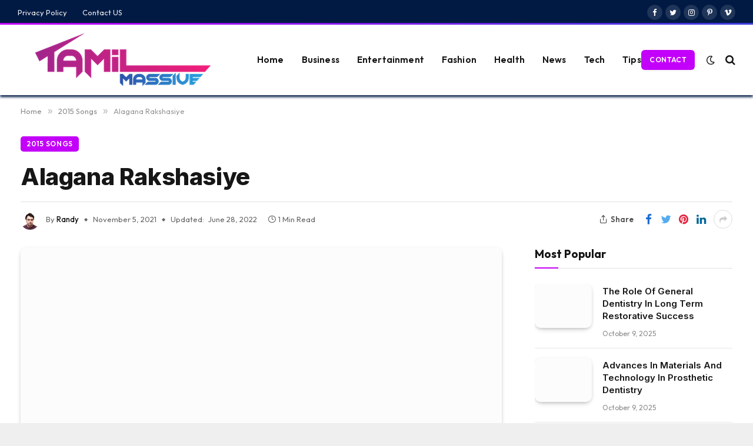

--- FILE ---
content_type: text/html; charset=UTF-8
request_url: https://tamilmassive.com/alagana-rakshasiye.html
body_size: 23773
content:

<!DOCTYPE html>
<html lang="en-US" prefix="og: https://ogp.me/ns#" class="s-light site-s-light">

<head><meta charset="UTF-8" /><script>if(navigator.userAgent.match(/MSIE|Internet Explorer/i)||navigator.userAgent.match(/Trident\/7\..*?rv:11/i)){var href=document.location.href;if(!href.match(/[?&]nowprocket/)){if(href.indexOf("?")==-1){if(href.indexOf("#")==-1){document.location.href=href+"?nowprocket=1"}else{document.location.href=href.replace("#","?nowprocket=1#")}}else{if(href.indexOf("#")==-1){document.location.href=href+"&nowprocket=1"}else{document.location.href=href.replace("#","&nowprocket=1#")}}}}</script><script>(()=>{class RocketLazyLoadScripts{constructor(){this.v="1.2.6",this.triggerEvents=["keydown","mousedown","mousemove","touchmove","touchstart","touchend","wheel"],this.userEventHandler=this.t.bind(this),this.touchStartHandler=this.i.bind(this),this.touchMoveHandler=this.o.bind(this),this.touchEndHandler=this.h.bind(this),this.clickHandler=this.u.bind(this),this.interceptedClicks=[],this.interceptedClickListeners=[],this.l(this),window.addEventListener("pageshow",(t=>{this.persisted=t.persisted,this.everythingLoaded&&this.m()})),this.CSPIssue=sessionStorage.getItem("rocketCSPIssue"),document.addEventListener("securitypolicyviolation",(t=>{this.CSPIssue||"script-src-elem"!==t.violatedDirective||"data"!==t.blockedURI||(this.CSPIssue=!0,sessionStorage.setItem("rocketCSPIssue",!0))})),document.addEventListener("DOMContentLoaded",(()=>{this.k()})),this.delayedScripts={normal:[],async:[],defer:[]},this.trash=[],this.allJQueries=[]}p(t){document.hidden?t.t():(this.triggerEvents.forEach((e=>window.addEventListener(e,t.userEventHandler,{passive:!0}))),window.addEventListener("touchstart",t.touchStartHandler,{passive:!0}),window.addEventListener("mousedown",t.touchStartHandler),document.addEventListener("visibilitychange",t.userEventHandler))}_(){this.triggerEvents.forEach((t=>window.removeEventListener(t,this.userEventHandler,{passive:!0}))),document.removeEventListener("visibilitychange",this.userEventHandler)}i(t){"HTML"!==t.target.tagName&&(window.addEventListener("touchend",this.touchEndHandler),window.addEventListener("mouseup",this.touchEndHandler),window.addEventListener("touchmove",this.touchMoveHandler,{passive:!0}),window.addEventListener("mousemove",this.touchMoveHandler),t.target.addEventListener("click",this.clickHandler),this.L(t.target,!0),this.S(t.target,"onclick","rocket-onclick"),this.C())}o(t){window.removeEventListener("touchend",this.touchEndHandler),window.removeEventListener("mouseup",this.touchEndHandler),window.removeEventListener("touchmove",this.touchMoveHandler,{passive:!0}),window.removeEventListener("mousemove",this.touchMoveHandler),t.target.removeEventListener("click",this.clickHandler),this.L(t.target,!1),this.S(t.target,"rocket-onclick","onclick"),this.M()}h(){window.removeEventListener("touchend",this.touchEndHandler),window.removeEventListener("mouseup",this.touchEndHandler),window.removeEventListener("touchmove",this.touchMoveHandler,{passive:!0}),window.removeEventListener("mousemove",this.touchMoveHandler)}u(t){t.target.removeEventListener("click",this.clickHandler),this.L(t.target,!1),this.S(t.target,"rocket-onclick","onclick"),this.interceptedClicks.push(t),t.preventDefault(),t.stopPropagation(),t.stopImmediatePropagation(),this.M()}O(){window.removeEventListener("touchstart",this.touchStartHandler,{passive:!0}),window.removeEventListener("mousedown",this.touchStartHandler),this.interceptedClicks.forEach((t=>{t.target.dispatchEvent(new MouseEvent("click",{view:t.view,bubbles:!0,cancelable:!0}))}))}l(t){EventTarget.prototype.addEventListenerWPRocketBase=EventTarget.prototype.addEventListener,EventTarget.prototype.addEventListener=function(e,i,o){"click"!==e||t.windowLoaded||i===t.clickHandler||t.interceptedClickListeners.push({target:this,func:i,options:o}),(this||window).addEventListenerWPRocketBase(e,i,o)}}L(t,e){this.interceptedClickListeners.forEach((i=>{i.target===t&&(e?t.removeEventListener("click",i.func,i.options):t.addEventListener("click",i.func,i.options))})),t.parentNode!==document.documentElement&&this.L(t.parentNode,e)}D(){return new Promise((t=>{this.P?this.M=t:t()}))}C(){this.P=!0}M(){this.P=!1}S(t,e,i){t.hasAttribute&&t.hasAttribute(e)&&(event.target.setAttribute(i,event.target.getAttribute(e)),event.target.removeAttribute(e))}t(){this._(this),"loading"===document.readyState?document.addEventListener("DOMContentLoaded",this.R.bind(this)):this.R()}k(){let t=[];document.querySelectorAll("script[type=rocketlazyloadscript][data-rocket-src]").forEach((e=>{let i=e.getAttribute("data-rocket-src");if(i&&!i.startsWith("data:")){0===i.indexOf("//")&&(i=location.protocol+i);try{const o=new URL(i).origin;o!==location.origin&&t.push({src:o,crossOrigin:e.crossOrigin||"module"===e.getAttribute("data-rocket-type")})}catch(t){}}})),t=[...new Map(t.map((t=>[JSON.stringify(t),t]))).values()],this.T(t,"preconnect")}async R(){this.lastBreath=Date.now(),this.j(this),this.F(this),this.I(),this.W(),this.q(),await this.A(this.delayedScripts.normal),await this.A(this.delayedScripts.defer),await this.A(this.delayedScripts.async);try{await this.U(),await this.H(this),await this.J()}catch(t){console.error(t)}window.dispatchEvent(new Event("rocket-allScriptsLoaded")),this.everythingLoaded=!0,this.D().then((()=>{this.O()})),this.N()}W(){document.querySelectorAll("script[type=rocketlazyloadscript]").forEach((t=>{t.hasAttribute("data-rocket-src")?t.hasAttribute("async")&&!1!==t.async?this.delayedScripts.async.push(t):t.hasAttribute("defer")&&!1!==t.defer||"module"===t.getAttribute("data-rocket-type")?this.delayedScripts.defer.push(t):this.delayedScripts.normal.push(t):this.delayedScripts.normal.push(t)}))}async B(t){if(await this.G(),!0!==t.noModule||!("noModule"in HTMLScriptElement.prototype))return new Promise((e=>{let i;function o(){(i||t).setAttribute("data-rocket-status","executed"),e()}try{if(navigator.userAgent.indexOf("Firefox/")>0||""===navigator.vendor||this.CSPIssue)i=document.createElement("script"),[...t.attributes].forEach((t=>{let e=t.nodeName;"type"!==e&&("data-rocket-type"===e&&(e="type"),"data-rocket-src"===e&&(e="src"),i.setAttribute(e,t.nodeValue))})),t.text&&(i.text=t.text),i.hasAttribute("src")?(i.addEventListener("load",o),i.addEventListener("error",(function(){i.setAttribute("data-rocket-status","failed-network"),e()})),setTimeout((()=>{i.isConnected||e()}),1)):(i.text=t.text,o()),t.parentNode.replaceChild(i,t);else{const i=t.getAttribute("data-rocket-type"),s=t.getAttribute("data-rocket-src");i?(t.type=i,t.removeAttribute("data-rocket-type")):t.removeAttribute("type"),t.addEventListener("load",o),t.addEventListener("error",(i=>{this.CSPIssue&&i.target.src.startsWith("data:")?(console.log("WPRocket: data-uri blocked by CSP -> fallback"),t.removeAttribute("src"),this.B(t).then(e)):(t.setAttribute("data-rocket-status","failed-network"),e())})),s?(t.removeAttribute("data-rocket-src"),t.src=s):t.src="data:text/javascript;base64,"+window.btoa(unescape(encodeURIComponent(t.text)))}}catch(i){t.setAttribute("data-rocket-status","failed-transform"),e()}}));t.setAttribute("data-rocket-status","skipped")}async A(t){const e=t.shift();return e&&e.isConnected?(await this.B(e),this.A(t)):Promise.resolve()}q(){this.T([...this.delayedScripts.normal,...this.delayedScripts.defer,...this.delayedScripts.async],"preload")}T(t,e){var i=document.createDocumentFragment();t.forEach((t=>{const o=t.getAttribute&&t.getAttribute("data-rocket-src")||t.src;if(o&&!o.startsWith("data:")){const s=document.createElement("link");s.href=o,s.rel=e,"preconnect"!==e&&(s.as="script"),t.getAttribute&&"module"===t.getAttribute("data-rocket-type")&&(s.crossOrigin=!0),t.crossOrigin&&(s.crossOrigin=t.crossOrigin),t.integrity&&(s.integrity=t.integrity),i.appendChild(s),this.trash.push(s)}})),document.head.appendChild(i)}j(t){let e={};function i(i,o){return e[o].eventsToRewrite.indexOf(i)>=0&&!t.everythingLoaded?"rocket-"+i:i}function o(t,o){!function(t){e[t]||(e[t]={originalFunctions:{add:t.addEventListener,remove:t.removeEventListener},eventsToRewrite:[]},t.addEventListener=function(){arguments[0]=i(arguments[0],t),e[t].originalFunctions.add.apply(t,arguments)},t.removeEventListener=function(){arguments[0]=i(arguments[0],t),e[t].originalFunctions.remove.apply(t,arguments)})}(t),e[t].eventsToRewrite.push(o)}function s(e,i){let o=e[i];e[i]=null,Object.defineProperty(e,i,{get:()=>o||function(){},set(s){t.everythingLoaded?o=s:e["rocket"+i]=o=s}})}o(document,"DOMContentLoaded"),o(window,"DOMContentLoaded"),o(window,"load"),o(window,"pageshow"),o(document,"readystatechange"),s(document,"onreadystatechange"),s(window,"onload"),s(window,"onpageshow");try{Object.defineProperty(document,"readyState",{get:()=>t.rocketReadyState,set(e){t.rocketReadyState=e},configurable:!0}),document.readyState="loading"}catch(t){console.log("WPRocket DJE readyState conflict, bypassing")}}F(t){let e;function i(e){return t.everythingLoaded?e:e.split(" ").map((t=>"load"===t||0===t.indexOf("load.")?"rocket-jquery-load":t)).join(" ")}function o(o){function s(t){const e=o.fn[t];o.fn[t]=o.fn.init.prototype[t]=function(){return this[0]===window&&("string"==typeof arguments[0]||arguments[0]instanceof String?arguments[0]=i(arguments[0]):"object"==typeof arguments[0]&&Object.keys(arguments[0]).forEach((t=>{const e=arguments[0][t];delete arguments[0][t],arguments[0][i(t)]=e}))),e.apply(this,arguments),this}}o&&o.fn&&!t.allJQueries.includes(o)&&(o.fn.ready=o.fn.init.prototype.ready=function(e){return t.domReadyFired?e.bind(document)(o):document.addEventListener("rocket-DOMContentLoaded",(()=>e.bind(document)(o))),o([])},s("on"),s("one"),t.allJQueries.push(o)),e=o}o(window.jQuery),Object.defineProperty(window,"jQuery",{get:()=>e,set(t){o(t)}})}async H(t){const e=document.querySelector("script[data-webpack]");e&&(await async function(){return new Promise((t=>{e.addEventListener("load",t),e.addEventListener("error",t)}))}(),await t.K(),await t.H(t))}async U(){this.domReadyFired=!0;try{document.readyState="interactive"}catch(t){}await this.G(),document.dispatchEvent(new Event("rocket-readystatechange")),await this.G(),document.rocketonreadystatechange&&document.rocketonreadystatechange(),await this.G(),document.dispatchEvent(new Event("rocket-DOMContentLoaded")),await this.G(),window.dispatchEvent(new Event("rocket-DOMContentLoaded"))}async J(){try{document.readyState="complete"}catch(t){}await this.G(),document.dispatchEvent(new Event("rocket-readystatechange")),await this.G(),document.rocketonreadystatechange&&document.rocketonreadystatechange(),await this.G(),window.dispatchEvent(new Event("rocket-load")),await this.G(),window.rocketonload&&window.rocketonload(),await this.G(),this.allJQueries.forEach((t=>t(window).trigger("rocket-jquery-load"))),await this.G();const t=new Event("rocket-pageshow");t.persisted=this.persisted,window.dispatchEvent(t),await this.G(),window.rocketonpageshow&&window.rocketonpageshow({persisted:this.persisted}),this.windowLoaded=!0}m(){document.onreadystatechange&&document.onreadystatechange(),window.onload&&window.onload(),window.onpageshow&&window.onpageshow({persisted:this.persisted})}I(){const t=new Map;document.write=document.writeln=function(e){const i=document.currentScript;i||console.error("WPRocket unable to document.write this: "+e);const o=document.createRange(),s=i.parentElement;let n=t.get(i);void 0===n&&(n=i.nextSibling,t.set(i,n));const c=document.createDocumentFragment();o.setStart(c,0),c.appendChild(o.createContextualFragment(e)),s.insertBefore(c,n)}}async G(){Date.now()-this.lastBreath>45&&(await this.K(),this.lastBreath=Date.now())}async K(){return document.hidden?new Promise((t=>setTimeout(t))):new Promise((t=>requestAnimationFrame(t)))}N(){this.trash.forEach((t=>t.remove()))}static run(){const t=new RocketLazyLoadScripts;t.p(t)}}RocketLazyLoadScripts.run()})();</script>

	
	<meta name="viewport" content="width=device-width, initial-scale=1" />
	
<!-- Search Engine Optimization by Rank Math - https://rankmath.com/ -->
<title>Alagana Rakshasiye (2015) Mp3 Songs Free Download TamAlagana Rakshasiyel MasstamAlagana Rakshasiyelan</title><link rel="preload" as="image" imagesrcset="https://tamilmassive.com/wp-content/uploads/2022/05/Alagana-Rakshasiye.jpg" imagesizes="(max-width: 814px) 100vw, 814px" /><link rel="preload" as="font" href="https://tamilmassive.com/wp-content/themes/smart-mag/css/icons/fonts/ts-icons.woff2?v2.4" type="font/woff2" crossorigin="anonymous" /><link rel="preload" data-rocket-preload as="style" href="https://fonts.googleapis.com/css?family=Inter%3A400%2C500%2C600%2C700%2C800%7COutfit%3A400%2C500%2C600%2C700&#038;display=swap" /><link rel="stylesheet" href="https://fonts.googleapis.com/css?family=Inter%3A400%2C500%2C600%2C700%2C800%7COutfit%3A400%2C500%2C600%2C700&#038;display=swap" media="print" onload="this.media='all'" /><noscript><link rel="stylesheet" href="https://fonts.googleapis.com/css?family=Inter%3A400%2C500%2C600%2C700%2C800%7COutfit%3A400%2C500%2C600%2C700&#038;display=swap" /></noscript>
<meta name="description" content="Alagana Rakshasiye Free Songs, Alagana Rakshasiye Mp3 Songs, Al aya Deepam Songs Download, Alagana Rakshasiye Song Free Download MasstamAlagana Rakshasiyelan, Alagana Rakshasiye (2015) TamAlagana Rakshasiyel MovAlagana Rakshasiyee Songs Alagana RakshasiyemAlagana RakshasiyenAlagana Rakshasiye Download 320kbps"/>
<meta name="robots" content="follow, index, max-snippet:-1, max-video-preview:-1, max-image-preview:large"/>
<link rel="canonical" href="https://tamilmassive.com/alagana-rakshasiye.html" />
<meta property="og:locale" content="en_US" />
<meta property="og:type" content="article" />
<meta property="og:title" content="Alagana Rakshasiye (2015) Mp3 Songs Free Download TamAlagana Rakshasiyel MasstamAlagana Rakshasiyelan" />
<meta property="og:description" content="Alagana Rakshasiye Free Songs, Alagana Rakshasiye Mp3 Songs, Al aya Deepam Songs Download, Alagana Rakshasiye Song Free Download MasstamAlagana Rakshasiyelan, Alagana Rakshasiye (2015) TamAlagana Rakshasiyel MovAlagana Rakshasiyee Songs Alagana RakshasiyemAlagana RakshasiyenAlagana Rakshasiye Download 320kbps" />
<meta property="og:url" content="https://tamilmassive.com/alagana-rakshasiye.html" />
<meta property="og:site_name" content="Tamil Massive" />
<meta property="article:section" content="2015 Songs" />
<meta property="og:updated_time" content="2022-06-28T21:33:24+00:00" />
<meta property="og:image" content="https://tamilmassive.com/wp-content/uploads/2022/05/Alagana-Rakshasiye.jpg" />
<meta property="og:image:secure_url" content="https://tamilmassive.com/wp-content/uploads/2022/05/Alagana-Rakshasiye.jpg" />
<meta property="og:image:width" content="225" />
<meta property="og:image:height" content="225" />
<meta property="og:image:alt" content="Alagana Rakshasiye" />
<meta property="og:image:type" content="image/jpeg" />
<meta property="article:published_time" content="2021-11-05T09:34:00+00:00" />
<meta property="article:modified_time" content="2022-06-28T21:33:24+00:00" />
<meta name="twitter:card" content="summary_large_image" />
<meta name="twitter:title" content="Alagana Rakshasiye (2015) Mp3 Songs Free Download TamAlagana Rakshasiyel MasstamAlagana Rakshasiyelan" />
<meta name="twitter:description" content="Alagana Rakshasiye Free Songs, Alagana Rakshasiye Mp3 Songs, Al aya Deepam Songs Download, Alagana Rakshasiye Song Free Download MasstamAlagana Rakshasiyelan, Alagana Rakshasiye (2015) TamAlagana Rakshasiyel MovAlagana Rakshasiyee Songs Alagana RakshasiyemAlagana RakshasiyenAlagana Rakshasiye Download 320kbps" />
<meta name="twitter:site" content="@Massive" />
<meta name="twitter:creator" content="@Massive" />
<meta name="twitter:image" content="https://tamilmassive.com/wp-content/uploads/2022/05/Alagana-Rakshasiye.jpg" />
<meta name="twitter:label1" content="Written by" />
<meta name="twitter:data1" content="Randy" />
<meta name="twitter:label2" content="Time to read" />
<meta name="twitter:data2" content="Less than a minute" />
<script type="application/ld+json" class="rank-math-schema">{"@context":"https://schema.org","@graph":[{"@type":["Person","Organization"],"@id":"https://tamilmassive.com/#person","name":"Grow More Gaze","sameAs":["https://twitter.com/Massive"]},{"@type":"WebSite","@id":"https://tamilmassive.com/#website","url":"https://tamilmassive.com","name":"Tamil Massive","publisher":{"@id":"https://tamilmassive.com/#person"},"inLanguage":"en-US"},{"@type":"ImageObject","@id":"https://tamilmassive.com/wp-content/uploads/2022/05/Alagana-Rakshasiye.jpg","url":"https://tamilmassive.com/wp-content/uploads/2022/05/Alagana-Rakshasiye.jpg","width":"225","height":"225","inLanguage":"en-US"},{"@type":"WebPage","@id":"https://tamilmassive.com/alagana-rakshasiye.html#webpage","url":"https://tamilmassive.com/alagana-rakshasiye.html","name":"Alagana Rakshasiye (2015)\u00a0Mp3 Songs Free Download TamAlagana Rakshasiyel MasstamAlagana Rakshasiyelan","datePublished":"2021-11-05T09:34:00+00:00","dateModified":"2022-06-28T21:33:24+00:00","isPartOf":{"@id":"https://tamilmassive.com/#website"},"primaryImageOfPage":{"@id":"https://tamilmassive.com/wp-content/uploads/2022/05/Alagana-Rakshasiye.jpg"},"inLanguage":"en-US"},{"@type":"Person","@id":"https://tamilmassive.com/alagana-rakshasiye.html#author","name":"Randy","image":{"@type":"ImageObject","@id":"https://secure.gravatar.com/avatar/5081d37610401cdfb732a079671aac658eaefc326aaadf10f98461d187f6988c?s=96&amp;d=mm&amp;r=g","url":"https://secure.gravatar.com/avatar/5081d37610401cdfb732a079671aac658eaefc326aaadf10f98461d187f6988c?s=96&amp;d=mm&amp;r=g","caption":"Randy","inLanguage":"en-US"},"sameAs":["https://tamilmassive.com"]},{"@type":"BlogPosting","headline":"Alagana Rakshasiye (2015)\u00a0Mp3 Songs Free Download TamAlagana Rakshasiyel MasstamAlagana Rakshasiyelan","datePublished":"2021-11-05T09:34:00+00:00","dateModified":"2022-06-28T21:33:24+00:00","articleSection":"2015 Songs","author":{"@id":"https://tamilmassive.com/alagana-rakshasiye.html#author","name":"Randy"},"publisher":{"@id":"https://tamilmassive.com/#person"},"description":"Alagana Rakshasiye Free Songs, Alagana Rakshasiye Mp3 Songs, Al aya Deepam Songs Download, Alagana Rakshasiye Song Free Download MasstamAlagana Rakshasiyelan, Alagana Rakshasiye (2015) TamAlagana Rakshasiyel MovAlagana Rakshasiyee Songs Alagana RakshasiyemAlagana RakshasiyenAlagana Rakshasiye Download 320kbps","name":"Alagana Rakshasiye (2015)\u00a0Mp3 Songs Free Download TamAlagana Rakshasiyel MasstamAlagana Rakshasiyelan","@id":"https://tamilmassive.com/alagana-rakshasiye.html#richSnippet","isPartOf":{"@id":"https://tamilmassive.com/alagana-rakshasiye.html#webpage"},"image":{"@id":"https://tamilmassive.com/wp-content/uploads/2022/05/Alagana-Rakshasiye.jpg"},"inLanguage":"en-US","mainEntityOfPage":{"@id":"https://tamilmassive.com/alagana-rakshasiye.html#webpage"}}]}</script>
<!-- /Rank Math WordPress SEO plugin -->

<link rel='dns-prefetch' href='//fonts.googleapis.com' />
<link href='https://fonts.gstatic.com' crossorigin rel='preconnect' />
<link rel="alternate" type="application/rss+xml" title="Tamil Massive &raquo; Feed" href="https://tamilmassive.com/feed" />
<link rel="alternate" title="oEmbed (JSON)" type="application/json+oembed" href="https://tamilmassive.com/wp-json/oembed/1.0/embed?url=https%3A%2F%2Ftamilmassive.com%2Falagana-rakshasiye.html" />
<link rel="alternate" title="oEmbed (XML)" type="text/xml+oembed" href="https://tamilmassive.com/wp-json/oembed/1.0/embed?url=https%3A%2F%2Ftamilmassive.com%2Falagana-rakshasiye.html&#038;format=xml" />
<style id='wp-img-auto-sizes-contain-inline-css' type='text/css'>
img:is([sizes=auto i],[sizes^="auto," i]){contain-intrinsic-size:3000px 1500px}
/*# sourceURL=wp-img-auto-sizes-contain-inline-css */
</style>
<style id='wp-emoji-styles-inline-css' type='text/css'>

	img.wp-smiley, img.emoji {
		display: inline !important;
		border: none !important;
		box-shadow: none !important;
		height: 1em !important;
		width: 1em !important;
		margin: 0 0.07em !important;
		vertical-align: -0.1em !important;
		background: none !important;
		padding: 0 !important;
	}
/*# sourceURL=wp-emoji-styles-inline-css */
</style>
<link rel='stylesheet' id='wp-block-library-css' href='https://tamilmassive.com/wp-includes/css/dist/block-library/style.min.css?ver=6.9' type='text/css' media='all' />
<style id='global-styles-inline-css' type='text/css'>
:root{--wp--preset--aspect-ratio--square: 1;--wp--preset--aspect-ratio--4-3: 4/3;--wp--preset--aspect-ratio--3-4: 3/4;--wp--preset--aspect-ratio--3-2: 3/2;--wp--preset--aspect-ratio--2-3: 2/3;--wp--preset--aspect-ratio--16-9: 16/9;--wp--preset--aspect-ratio--9-16: 9/16;--wp--preset--color--black: #000000;--wp--preset--color--cyan-bluish-gray: #abb8c3;--wp--preset--color--white: #ffffff;--wp--preset--color--pale-pink: #f78da7;--wp--preset--color--vivid-red: #cf2e2e;--wp--preset--color--luminous-vivid-orange: #ff6900;--wp--preset--color--luminous-vivid-amber: #fcb900;--wp--preset--color--light-green-cyan: #7bdcb5;--wp--preset--color--vivid-green-cyan: #00d084;--wp--preset--color--pale-cyan-blue: #8ed1fc;--wp--preset--color--vivid-cyan-blue: #0693e3;--wp--preset--color--vivid-purple: #9b51e0;--wp--preset--gradient--vivid-cyan-blue-to-vivid-purple: linear-gradient(135deg,rgb(6,147,227) 0%,rgb(155,81,224) 100%);--wp--preset--gradient--light-green-cyan-to-vivid-green-cyan: linear-gradient(135deg,rgb(122,220,180) 0%,rgb(0,208,130) 100%);--wp--preset--gradient--luminous-vivid-amber-to-luminous-vivid-orange: linear-gradient(135deg,rgb(252,185,0) 0%,rgb(255,105,0) 100%);--wp--preset--gradient--luminous-vivid-orange-to-vivid-red: linear-gradient(135deg,rgb(255,105,0) 0%,rgb(207,46,46) 100%);--wp--preset--gradient--very-light-gray-to-cyan-bluish-gray: linear-gradient(135deg,rgb(238,238,238) 0%,rgb(169,184,195) 100%);--wp--preset--gradient--cool-to-warm-spectrum: linear-gradient(135deg,rgb(74,234,220) 0%,rgb(151,120,209) 20%,rgb(207,42,186) 40%,rgb(238,44,130) 60%,rgb(251,105,98) 80%,rgb(254,248,76) 100%);--wp--preset--gradient--blush-light-purple: linear-gradient(135deg,rgb(255,206,236) 0%,rgb(152,150,240) 100%);--wp--preset--gradient--blush-bordeaux: linear-gradient(135deg,rgb(254,205,165) 0%,rgb(254,45,45) 50%,rgb(107,0,62) 100%);--wp--preset--gradient--luminous-dusk: linear-gradient(135deg,rgb(255,203,112) 0%,rgb(199,81,192) 50%,rgb(65,88,208) 100%);--wp--preset--gradient--pale-ocean: linear-gradient(135deg,rgb(255,245,203) 0%,rgb(182,227,212) 50%,rgb(51,167,181) 100%);--wp--preset--gradient--electric-grass: linear-gradient(135deg,rgb(202,248,128) 0%,rgb(113,206,126) 100%);--wp--preset--gradient--midnight: linear-gradient(135deg,rgb(2,3,129) 0%,rgb(40,116,252) 100%);--wp--preset--font-size--small: 13px;--wp--preset--font-size--medium: 20px;--wp--preset--font-size--large: 36px;--wp--preset--font-size--x-large: 42px;--wp--preset--spacing--20: 0.44rem;--wp--preset--spacing--30: 0.67rem;--wp--preset--spacing--40: 1rem;--wp--preset--spacing--50: 1.5rem;--wp--preset--spacing--60: 2.25rem;--wp--preset--spacing--70: 3.38rem;--wp--preset--spacing--80: 5.06rem;--wp--preset--shadow--natural: 6px 6px 9px rgba(0, 0, 0, 0.2);--wp--preset--shadow--deep: 12px 12px 50px rgba(0, 0, 0, 0.4);--wp--preset--shadow--sharp: 6px 6px 0px rgba(0, 0, 0, 0.2);--wp--preset--shadow--outlined: 6px 6px 0px -3px rgb(255, 255, 255), 6px 6px rgb(0, 0, 0);--wp--preset--shadow--crisp: 6px 6px 0px rgb(0, 0, 0);}:where(.is-layout-flex){gap: 0.5em;}:where(.is-layout-grid){gap: 0.5em;}body .is-layout-flex{display: flex;}.is-layout-flex{flex-wrap: wrap;align-items: center;}.is-layout-flex > :is(*, div){margin: 0;}body .is-layout-grid{display: grid;}.is-layout-grid > :is(*, div){margin: 0;}:where(.wp-block-columns.is-layout-flex){gap: 2em;}:where(.wp-block-columns.is-layout-grid){gap: 2em;}:where(.wp-block-post-template.is-layout-flex){gap: 1.25em;}:where(.wp-block-post-template.is-layout-grid){gap: 1.25em;}.has-black-color{color: var(--wp--preset--color--black) !important;}.has-cyan-bluish-gray-color{color: var(--wp--preset--color--cyan-bluish-gray) !important;}.has-white-color{color: var(--wp--preset--color--white) !important;}.has-pale-pink-color{color: var(--wp--preset--color--pale-pink) !important;}.has-vivid-red-color{color: var(--wp--preset--color--vivid-red) !important;}.has-luminous-vivid-orange-color{color: var(--wp--preset--color--luminous-vivid-orange) !important;}.has-luminous-vivid-amber-color{color: var(--wp--preset--color--luminous-vivid-amber) !important;}.has-light-green-cyan-color{color: var(--wp--preset--color--light-green-cyan) !important;}.has-vivid-green-cyan-color{color: var(--wp--preset--color--vivid-green-cyan) !important;}.has-pale-cyan-blue-color{color: var(--wp--preset--color--pale-cyan-blue) !important;}.has-vivid-cyan-blue-color{color: var(--wp--preset--color--vivid-cyan-blue) !important;}.has-vivid-purple-color{color: var(--wp--preset--color--vivid-purple) !important;}.has-black-background-color{background-color: var(--wp--preset--color--black) !important;}.has-cyan-bluish-gray-background-color{background-color: var(--wp--preset--color--cyan-bluish-gray) !important;}.has-white-background-color{background-color: var(--wp--preset--color--white) !important;}.has-pale-pink-background-color{background-color: var(--wp--preset--color--pale-pink) !important;}.has-vivid-red-background-color{background-color: var(--wp--preset--color--vivid-red) !important;}.has-luminous-vivid-orange-background-color{background-color: var(--wp--preset--color--luminous-vivid-orange) !important;}.has-luminous-vivid-amber-background-color{background-color: var(--wp--preset--color--luminous-vivid-amber) !important;}.has-light-green-cyan-background-color{background-color: var(--wp--preset--color--light-green-cyan) !important;}.has-vivid-green-cyan-background-color{background-color: var(--wp--preset--color--vivid-green-cyan) !important;}.has-pale-cyan-blue-background-color{background-color: var(--wp--preset--color--pale-cyan-blue) !important;}.has-vivid-cyan-blue-background-color{background-color: var(--wp--preset--color--vivid-cyan-blue) !important;}.has-vivid-purple-background-color{background-color: var(--wp--preset--color--vivid-purple) !important;}.has-black-border-color{border-color: var(--wp--preset--color--black) !important;}.has-cyan-bluish-gray-border-color{border-color: var(--wp--preset--color--cyan-bluish-gray) !important;}.has-white-border-color{border-color: var(--wp--preset--color--white) !important;}.has-pale-pink-border-color{border-color: var(--wp--preset--color--pale-pink) !important;}.has-vivid-red-border-color{border-color: var(--wp--preset--color--vivid-red) !important;}.has-luminous-vivid-orange-border-color{border-color: var(--wp--preset--color--luminous-vivid-orange) !important;}.has-luminous-vivid-amber-border-color{border-color: var(--wp--preset--color--luminous-vivid-amber) !important;}.has-light-green-cyan-border-color{border-color: var(--wp--preset--color--light-green-cyan) !important;}.has-vivid-green-cyan-border-color{border-color: var(--wp--preset--color--vivid-green-cyan) !important;}.has-pale-cyan-blue-border-color{border-color: var(--wp--preset--color--pale-cyan-blue) !important;}.has-vivid-cyan-blue-border-color{border-color: var(--wp--preset--color--vivid-cyan-blue) !important;}.has-vivid-purple-border-color{border-color: var(--wp--preset--color--vivid-purple) !important;}.has-vivid-cyan-blue-to-vivid-purple-gradient-background{background: var(--wp--preset--gradient--vivid-cyan-blue-to-vivid-purple) !important;}.has-light-green-cyan-to-vivid-green-cyan-gradient-background{background: var(--wp--preset--gradient--light-green-cyan-to-vivid-green-cyan) !important;}.has-luminous-vivid-amber-to-luminous-vivid-orange-gradient-background{background: var(--wp--preset--gradient--luminous-vivid-amber-to-luminous-vivid-orange) !important;}.has-luminous-vivid-orange-to-vivid-red-gradient-background{background: var(--wp--preset--gradient--luminous-vivid-orange-to-vivid-red) !important;}.has-very-light-gray-to-cyan-bluish-gray-gradient-background{background: var(--wp--preset--gradient--very-light-gray-to-cyan-bluish-gray) !important;}.has-cool-to-warm-spectrum-gradient-background{background: var(--wp--preset--gradient--cool-to-warm-spectrum) !important;}.has-blush-light-purple-gradient-background{background: var(--wp--preset--gradient--blush-light-purple) !important;}.has-blush-bordeaux-gradient-background{background: var(--wp--preset--gradient--blush-bordeaux) !important;}.has-luminous-dusk-gradient-background{background: var(--wp--preset--gradient--luminous-dusk) !important;}.has-pale-ocean-gradient-background{background: var(--wp--preset--gradient--pale-ocean) !important;}.has-electric-grass-gradient-background{background: var(--wp--preset--gradient--electric-grass) !important;}.has-midnight-gradient-background{background: var(--wp--preset--gradient--midnight) !important;}.has-small-font-size{font-size: var(--wp--preset--font-size--small) !important;}.has-medium-font-size{font-size: var(--wp--preset--font-size--medium) !important;}.has-large-font-size{font-size: var(--wp--preset--font-size--large) !important;}.has-x-large-font-size{font-size: var(--wp--preset--font-size--x-large) !important;}
/*# sourceURL=global-styles-inline-css */
</style>

<style id='classic-theme-styles-inline-css' type='text/css'>
/*! This file is auto-generated */
.wp-block-button__link{color:#fff;background-color:#32373c;border-radius:9999px;box-shadow:none;text-decoration:none;padding:calc(.667em + 2px) calc(1.333em + 2px);font-size:1.125em}.wp-block-file__button{background:#32373c;color:#fff;text-decoration:none}
/*# sourceURL=/wp-includes/css/classic-themes.min.css */
</style>
<link data-minify="1" rel='stylesheet' id='smartmag-core-css' href='https://tamilmassive.com/wp-content/cache/min/1/wp-content/themes/smart-mag/style.css?ver=1711005211' type='text/css' media='all' />
<style id='smartmag-core-inline-css' type='text/css'>
:root { --c-main: #c300f9;
--c-main-rgb: 195,0,249;
--text-font: "Inter", system-ui, -apple-system, "Segoe UI", Arial, sans-serif;
--body-font: "Inter", system-ui, -apple-system, "Segoe UI", Arial, sans-serif;
--ui-font: "Outfit", system-ui, -apple-system, "Segoe UI", Arial, sans-serif;
--title-font: "Outfit", system-ui, -apple-system, "Segoe UI", Arial, sans-serif;
--h-font: "Outfit", system-ui, -apple-system, "Segoe UI", Arial, sans-serif;
--title-font: var(--ui-font);
--h-font: var(--ui-font);
--text-h-font: var(--h-font);
--title-font: "Inter", system-ui, -apple-system, "Segoe UI", Arial, sans-serif;
--title-size-xs: 15px;
--title-size-m: 19px;
--main-width: 1240px;
--wrap-padding: 35px;
--p-title-space: 11px;
--c-excerpts: #474747;
--excerpt-size: 14px; }
.s-dark body { background-color: #101016; }
.post-title:not(._) { line-height: 1.4; }
:root { --sidebar-width: 336px; }
.ts-row, .has-el-gap { --sidebar-c-width: calc(var(--sidebar-width) + var(--grid-gutter-h) + var(--sidebar-c-pad)); }
.smart-head-main { --c-shadow: #001a44; }
.smart-head-main .smart-head-top { --head-h: 42px; background-color: #001a44; border-image: linear-gradient(90deg, #c300f9 0%, #3c3fde 100%); border-image-slice: 1; border-image-width: 3px 0 0 0; border-width: 3px 0; border-image-width: 0 0 3px 0; }
.smart-head-main .smart-head-mid { --head-h: 120px; background-color: rgba(204,187,0,0); border-bottom-width: 1px; border-bottom-color: #efefef; }
.s-dark .smart-head-main .smart-head-mid,
.smart-head-main .s-dark.smart-head-mid { border-bottom-color: #3f3f3f; }
.navigation-main .menu > li > a { font-size: 15.4px; letter-spacing: 0.01em; }
.navigation-main { --nav-items-space: 15px; }
.s-light .navigation { --c-nav-blip: var(--c-main); }
.smart-head-mobile .smart-head-mid { border-image: linear-gradient(90deg, #e40666 0%, #3c3fde 100%); border-image-slice: 1; border-image-width: 3px 0 0 0; border-width: 3px 0; }
.navigation-small { margin-left: calc(-1 * var(--nav-items-space)); }
.s-dark .navigation-small { --c-nav-hov: rgba(255,255,255,0.76); }
.s-dark .smart-head-main .spc-social,
.smart-head-main .s-dark .spc-social { --c-spc-social: #ffffff; --c-spc-social-hov: rgba(255,255,255,0.92); }
.smart-head-main .spc-social { --spc-social-fs: 13px; --spc-social-size: 26px; --spc-social-space: 5px; }
.s-dark .smart-head-main .search-icon:hover,
.smart-head-main .s-dark .search-icon:hover { color: #bcbcbc; }
.smart-head-main { --search-icon-size: 18px; }
.s-dark .smart-head-main .offcanvas-toggle:hover,
.smart-head-main .s-dark .offcanvas-toggle:hover { --c-hamburger: #bcbcbc; }
.smart-head .ts-button1 { font-size: 12px; border-radius: 6px; height: 34px; line-height: 34px; padding-left: 14px; padding-right: 14px; }
.post-meta .text-in, .post-meta .post-cat > a { font-size: 11px; }
.post-meta .post-cat > a { font-weight: 600; }
.post-meta { --p-meta-sep: "\25c6"; --p-meta-sep-pad: 7px; }
.post-meta .meta-item:before { transform: scale(.65); }
.l-post { --media-radius: 10px; }
.cat-labels .category { font-weight: 600; letter-spacing: 0.06em; border-radius: 5px; padding-top: 2px; padding-bottom: 2px; padding-left: 10px; padding-right: 10px; }
.block-head-c .heading { font-size: 19px; text-transform: initial; }
.block-head-e3 .heading { font-size: 22px; }
.load-button { padding-top: 13px; padding-bottom: 13px; padding-left: 13px; padding-right: 13px; border-radius: 20px; }
.loop-grid-base .media { margin-bottom: 20px; }
.loop-grid .l-post { border-radius: 10px; overflow: hidden; }
.has-nums .l-post { --num-font: "Outfit", system-ui, -apple-system, "Segoe UI", Arial, sans-serif; }
.has-nums-a .l-post .post-title:before,
.has-nums-b .l-post .content:before { font-weight: 500; }
.has-nums-c .l-post .post-title:before,
.has-nums-c .l-post .content:before { font-size: 18px; }
.loop-list-card .l-post { border-radius: 10px; overflow: hidden; }
.loop-small .ratio-is-custom { padding-bottom: calc(100% / 1.3); }
.loop-small .media { width: 30%; max-width: 50%; }
.loop-small .media:not(i) { max-width: 97px; }
.single-featured .featured, .the-post-header .featured { border-radius: 10px; --media-radius: 10px; overflow: hidden; }
.post-meta-single .meta-item, .post-meta-single .text-in { font-size: 13px; }
.the-post-header .post-meta .post-title { font-family: var(--body-font); font-weight: 800; line-height: 1.3; letter-spacing: -0.01em; }
.entry-content { letter-spacing: -0.005em; }
.site-s-light .entry-content { color: #0a0a0a; }
:where(.entry-content) a { text-decoration: underline; text-underline-offset: 4px; text-decoration-thickness: 2px; }
.review-box .overall { border-radius: 8px; }
.review-box .rating-bar, .review-box .bar { height: 18px; border-radius: 8px; }
.review-box .label { font-size: 15px; }
.s-head-large .sub-title { font-size: 19px; }
.s-post-large .post-content-wrap { display: grid; grid-template-columns: minmax(0, 1fr); }
.s-post-large .entry-content { max-width: min(100%, calc(750px + var(--p-spacious-pad)*2)); justify-self: center; }
.category .feat-grid { --grid-gap: 10px; }
.spc-newsletter { --box-roundness: 10px; }
@media (min-width: 1200px) { .breadcrumbs { font-size: 13px; }
.post-content h2 { font-size: 27px; }
.post-content h3 { font-size: 23px; } }
@media (min-width: 940px) and (max-width: 1200px) { :root { --sidebar-width: 300px; }
.ts-row, .has-el-gap { --sidebar-c-width: calc(var(--sidebar-width) + var(--grid-gutter-h) + var(--sidebar-c-pad)); }
.navigation-main .menu > li > a { font-size: calc(10px + (15.4px - 10px) * .7); } }
@media (min-width: 768px) and (max-width: 940px) { .ts-contain, .main { padding-left: 35px; padding-right: 35px; } }
@media (max-width: 767px) { .ts-contain, .main { padding-left: 25px; padding-right: 25px; }
.block-head-e3 .heading { font-size: 18px; } }


/*# sourceURL=smartmag-core-inline-css */
</style>
<link data-minify="1" rel='stylesheet' id='smartmag-magnific-popup-css' href='https://tamilmassive.com/wp-content/cache/min/1/wp-content/themes/smart-mag/css/lightbox.css?ver=1711005211' type='text/css' media='all' />
<link data-minify="1" rel='stylesheet' id='smartmag-icons-css' href='https://tamilmassive.com/wp-content/cache/min/1/wp-content/themes/smart-mag/css/icons/icons.css?ver=1711005211' type='text/css' media='all' />

<style id='rocket-lazyload-inline-css' type='text/css'>
.rll-youtube-player{position:relative;padding-bottom:56.23%;height:0;overflow:hidden;max-width:100%;}.rll-youtube-player:focus-within{outline: 2px solid currentColor;outline-offset: 5px;}.rll-youtube-player iframe{position:absolute;top:0;left:0;width:100%;height:100%;z-index:100;background:0 0}.rll-youtube-player img{bottom:0;display:block;left:0;margin:auto;max-width:100%;width:100%;position:absolute;right:0;top:0;border:none;height:auto;-webkit-transition:.4s all;-moz-transition:.4s all;transition:.4s all}.rll-youtube-player img:hover{-webkit-filter:brightness(75%)}.rll-youtube-player .play{height:100%;width:100%;left:0;top:0;position:absolute;background:var(--wpr-bg-5d84aadc-cde9-435b-9b63-3254f33153b3) no-repeat center;background-color: transparent !important;cursor:pointer;border:none;}
/*# sourceURL=rocket-lazyload-inline-css */
</style>
<script type="rocketlazyloadscript" data-minify="1" data-rocket-type="text/javascript" data-rocket-src="https://tamilmassive.com/wp-content/cache/min/1/wp-content/plugins/sphere-post-views/assets/js/post-views.js?ver=1711005211" id="sphere-post-views-js" data-rocket-defer defer></script>
<script type="rocketlazyloadscript" data-rocket-type="text/javascript" id="sphere-post-views-js-after">
/* <![CDATA[ */
var Sphere_PostViews = {"ajaxUrl":"https:\/\/tamilmassive.com\/wp-admin\/admin-ajax.php?sphere_post_views=1","sampling":0,"samplingRate":10,"repeatCountDelay":0,"postID":9531,"token":"69cfb2c47b"}
//# sourceURL=sphere-post-views-js-after
/* ]]> */
</script>
<script type="text/javascript" src="https://tamilmassive.com/wp-includes/js/jquery/jquery.min.js?ver=3.7.1" id="jquery-core-js" data-rocket-defer defer></script>
<script type="text/javascript" src="https://tamilmassive.com/wp-includes/js/jquery/jquery-migrate.min.js?ver=3.4.1" id="jquery-migrate-js" data-rocket-defer defer></script>
<link rel="https://api.w.org/" href="https://tamilmassive.com/wp-json/" /><link rel="alternate" title="JSON" type="application/json" href="https://tamilmassive.com/wp-json/wp/v2/posts/9531" /><link rel="EditURI" type="application/rsd+xml" title="RSD" href="https://tamilmassive.com/xmlrpc.php?rsd" />
<meta name="generator" content="WordPress 6.9" />
<link rel='shortlink' href='https://tamilmassive.com/?p=9531' />

		<script type="rocketlazyloadscript">
		var BunyadSchemeKey = 'bunyad-scheme';
		(() => {
			const d = document.documentElement;
			const c = d.classList;
			var scheme = localStorage.getItem(BunyadSchemeKey);
			
			if (scheme) {
				d.dataset.origClass = c;
				scheme === 'dark' ? c.remove('s-light', 'site-s-light') : c.remove('s-dark', 'site-s-dark');
				c.add('site-s-' + scheme, 's-' + scheme);
			}
		})();
		</script>
		<meta name="generator" content="Elementor 3.17.1; features: e_dom_optimization, e_optimized_assets_loading, e_optimized_css_loading, additional_custom_breakpoints, block_editor_assets_optimize, e_image_loading_optimization; settings: css_print_method-external, google_font-enabled, font_display-swap">
<link rel="icon" href="https://tamilmassive.com/wp-content/uploads/2023/10/cropped-Favicon-32x32.png" sizes="32x32" />
<link rel="icon" href="https://tamilmassive.com/wp-content/uploads/2023/10/cropped-Favicon-192x192.png" sizes="192x192" />
<link rel="apple-touch-icon" href="https://tamilmassive.com/wp-content/uploads/2023/10/cropped-Favicon-180x180.png" />
<meta name="msapplication-TileImage" content="https://tamilmassive.com/wp-content/uploads/2023/10/cropped-Favicon-270x270.png" />
<noscript><style id="rocket-lazyload-nojs-css">.rll-youtube-player, [data-lazy-src]{display:none !important;}</style></noscript>

<style id="wpr-lazyload-bg-container"></style><style id="wpr-lazyload-bg-exclusion"></style>
<noscript>
<style id="wpr-lazyload-bg-nostyle">.rll-youtube-player .play{--wpr-bg-5d84aadc-cde9-435b-9b63-3254f33153b3: url('https://tamilmassive.com/wp-content/plugins/wp-rocket/assets/img/youtube.png');}</style>
</noscript>
<script type="application/javascript">const rocket_pairs = [{"selector":".rll-youtube-player .play","style":".rll-youtube-player .play{--wpr-bg-5d84aadc-cde9-435b-9b63-3254f33153b3: url('https:\/\/tamilmassive.com\/wp-content\/plugins\/wp-rocket\/assets\/img\/youtube.png');}","hash":"5d84aadc-cde9-435b-9b63-3254f33153b3","url":"https:\/\/tamilmassive.com\/wp-content\/plugins\/wp-rocket\/assets\/img\/youtube.png"}]; const rocket_excluded_pairs = [];</script><meta name="generator" content="WP Rocket 3.17.4" data-wpr-features="wpr_lazyload_css_bg_img wpr_delay_js wpr_defer_js wpr_minify_js wpr_lazyload_images wpr_lazyload_iframes wpr_minify_css wpr_desktop wpr_preload_links" /></head>

<body class="wp-singular post-template-default single single-post postid-9531 single-format-standard wp-theme-smart-mag right-sidebar post-layout-large-b post-cat-87 has-lb has-lb-sm layout-boxed elementor-default elementor-kit-14016">


	<div data-rocket-location-hash="5c959391d6b1a12c025a823b8b7780a8" class="ts-bg-cover"></div>

<div data-rocket-location-hash="82879c4924e5c9a5944e6507245c4d33" class="main-wrap">

	
<div data-rocket-location-hash="e8e2f7935500093b08671536803b54ae" class="off-canvas-backdrop"></div>
<div data-rocket-location-hash="d30d50780002a7193de993bf0c5796bd" class="mobile-menu-container off-canvas s-dark hide-menu-lg" id="off-canvas">

	<div data-rocket-location-hash="1fd564dfa29522419af763932854a2ee" class="off-canvas-head">
		<a href="#" class="close"><i class="tsi tsi-times"></i></a>

		<div class="ts-logo">
			<img class="logo-mobile logo-image logo-image-dark" src="data:image/svg+xml,%3Csvg%20xmlns='http://www.w3.org/2000/svg'%20viewBox='0%200%20310%20100'%3E%3C/svg%3E" width="310" height="100" alt="Tamil Massive" data-lazy-src="https://tamilmassive.com/wp-content/uploads/2023/10/Logo-1.png"/><noscript><img class="logo-mobile logo-image logo-image-dark" src="https://tamilmassive.com/wp-content/uploads/2023/10/Logo-1.png" width="310" height="100" alt="Tamil Massive"/></noscript><img class="logo-mobile logo-image" src="data:image/svg+xml,%3Csvg%20xmlns='http://www.w3.org/2000/svg'%20viewBox='0%200%20310%20100'%3E%3C/svg%3E" width="310" height="100" alt="Tamil Massive" data-lazy-src="https://tamilmassive.com/wp-content/uploads/2023/10/Logo-1.png"/><noscript><img class="logo-mobile logo-image" src="https://tamilmassive.com/wp-content/uploads/2023/10/Logo-1.png" width="310" height="100" alt="Tamil Massive"/></noscript>		</div>
	</div>

	<div data-rocket-location-hash="a4166b6636c5cc7fac852866947f33ec" class="off-canvas-content">

		
			<ul id="menu-main-menu" class="mobile-menu"><li id="menu-item-14025" class="menu-item menu-item-type-post_type menu-item-object-page menu-item-home menu-item-14025"><a href="https://tamilmassive.com/">Home</a></li>
<li id="menu-item-14029" class="menu-item menu-item-type-taxonomy menu-item-object-category menu-item-14029"><a href="https://tamilmassive.com/business">Business</a></li>
<li id="menu-item-14030" class="menu-item menu-item-type-taxonomy menu-item-object-category menu-item-14030"><a href="https://tamilmassive.com/entertainment">Entertainment</a></li>
<li id="menu-item-14031" class="menu-item menu-item-type-taxonomy menu-item-object-category menu-item-14031"><a href="https://tamilmassive.com/fashion">Fashion</a></li>
<li id="menu-item-14032" class="menu-item menu-item-type-taxonomy menu-item-object-category menu-item-14032"><a href="https://tamilmassive.com/health">Health</a></li>
<li id="menu-item-14033" class="menu-item menu-item-type-taxonomy menu-item-object-category menu-item-14033"><a href="https://tamilmassive.com/news">News</a></li>
<li id="menu-item-14026" class="menu-item menu-item-type-taxonomy menu-item-object-category menu-item-14026"><a href="https://tamilmassive.com/tech">Tech</a></li>
<li id="menu-item-14027" class="menu-item menu-item-type-taxonomy menu-item-object-category menu-item-14027"><a href="https://tamilmassive.com/tips">Tips</a></li>
</ul>
		
		
		
		<div class="spc-social-block spc-social spc-social-b smart-head-social">
		
			
				<a href="#" class="link service s-facebook" target="_blank" rel="noopener">
					<i class="icon tsi tsi-facebook"></i>
					<span class="visuallyhidden">Facebook</span>
				</a>
									
			
				<a href="#" class="link service s-twitter" target="_blank" rel="noopener">
					<i class="icon tsi tsi-twitter"></i>
					<span class="visuallyhidden">Twitter</span>
				</a>
									
			
				<a href="#" class="link service s-instagram" target="_blank" rel="noopener">
					<i class="icon tsi tsi-instagram"></i>
					<span class="visuallyhidden">Instagram</span>
				</a>
									
			
		</div>

		
	</div>

</div>
<div data-rocket-location-hash="80da13f249f0f58937ebcb3cbc8d739c" class="smart-head smart-head-a smart-head-main" id="smart-head" data-sticky="auto" data-sticky-type="smart" data-sticky-full>
	
	<div data-rocket-location-hash="d9e5ece2cf2bec1c72f0675f7d7d7d76" class="smart-head-row smart-head-top s-dark smart-head-row-full">

		<div class="inner wrap">

							
				<div class="items items-left ">
					<div class="nav-wrap">
		<nav class="navigation navigation-small nav-hov-a">
			<ul id="menu-footer-menu" class="menu"><li id="menu-item-14023" class="menu-item menu-item-type-post_type menu-item-object-page menu-item-privacy-policy menu-item-14023"><a rel="privacy-policy" href="https://tamilmassive.com/privacy-policy">Privacy Policy</a></li>
<li id="menu-item-14024" class="menu-item menu-item-type-post_type menu-item-object-page menu-item-14024"><a href="https://tamilmassive.com/contact-us">Contact US</a></li>
</ul>		</nav>
	</div>
				</div>

							
				<div class="items items-center empty">
								</div>

							
				<div class="items items-right ">
				
		<div class="spc-social-block spc-social spc-social-b smart-head-social">
		
			
				<a href="#" class="link service s-facebook" target="_blank" rel="noopener">
					<i class="icon tsi tsi-facebook"></i>
					<span class="visuallyhidden">Facebook</span>
				</a>
									
			
				<a href="#" class="link service s-twitter" target="_blank" rel="noopener">
					<i class="icon tsi tsi-twitter"></i>
					<span class="visuallyhidden">Twitter</span>
				</a>
									
			
				<a href="#" class="link service s-instagram" target="_blank" rel="noopener">
					<i class="icon tsi tsi-instagram"></i>
					<span class="visuallyhidden">Instagram</span>
				</a>
									
			
				<a href="#" class="link service s-pinterest" target="_blank" rel="noopener">
					<i class="icon tsi tsi-pinterest-p"></i>
					<span class="visuallyhidden">Pinterest</span>
				</a>
									
			
				<a href="#" class="link service s-vimeo" target="_blank" rel="noopener">
					<i class="icon tsi tsi-vimeo"></i>
					<span class="visuallyhidden">Vimeo</span>
				</a>
									
			
		</div>

						</div>

						
		</div>
	</div>

	
	<div data-rocket-location-hash="cc26f8b9a8f14cd58a1e1518a809f1a8" class="smart-head-row smart-head-mid is-light smart-head-row-full">

		<div class="inner wrap">

							
				<div class="items items-left ">
					<a href="https://tamilmassive.com/" title="Tamil Massive" rel="home" class="logo-link ts-logo logo-is-image">
		<span>
			
				
					<img src="data:image/svg+xml,%3Csvg%20xmlns='http://www.w3.org/2000/svg'%20viewBox='0%200%20357%20115'%3E%3C/svg%3E" class="logo-image logo-image-dark" alt="Tamil Massive" data-lazy-srcset="https://tamilmassive.com/wp-content/uploads/2023/10/Logo.png ,https://tamilmassive.com/wp-content/uploads/2023/10/Logo-1.png 2x" width="357" height="115" data-lazy-src="https://tamilmassive.com/wp-content/uploads/2023/10/Logo.png"/><noscript><img src="https://tamilmassive.com/wp-content/uploads/2023/10/Logo.png" class="logo-image logo-image-dark" alt="Tamil Massive" srcset="https://tamilmassive.com/wp-content/uploads/2023/10/Logo.png ,https://tamilmassive.com/wp-content/uploads/2023/10/Logo-1.png 2x" width="357" height="115"/></noscript><img src="data:image/svg+xml,%3Csvg%20xmlns='http://www.w3.org/2000/svg'%20viewBox='0%200%20357%20115'%3E%3C/svg%3E" class="logo-image" alt="Tamil Massive" data-lazy-srcset="https://tamilmassive.com/wp-content/uploads/2023/10/Logo.png ,https://tamilmassive.com/wp-content/uploads/2023/10/Logo-1.png 2x" width="357" height="115" data-lazy-src="https://tamilmassive.com/wp-content/uploads/2023/10/Logo.png"/><noscript><img loading="lazy" src="https://tamilmassive.com/wp-content/uploads/2023/10/Logo.png" class="logo-image" alt="Tamil Massive" srcset="https://tamilmassive.com/wp-content/uploads/2023/10/Logo.png ,https://tamilmassive.com/wp-content/uploads/2023/10/Logo-1.png 2x" width="357" height="115"/></noscript>
									 
					</span>
	</a>	<div class="nav-wrap">
		<nav class="navigation navigation-main nav-hov-a">
			<ul id="menu-main-menu-1" class="menu"><li class="menu-item menu-item-type-post_type menu-item-object-page menu-item-home menu-item-14025"><a href="https://tamilmassive.com/">Home</a></li>
<li class="menu-item menu-item-type-taxonomy menu-item-object-category menu-cat-100 menu-item-14029"><a href="https://tamilmassive.com/business">Business</a></li>
<li class="menu-item menu-item-type-taxonomy menu-item-object-category menu-cat-102 menu-item-14030"><a href="https://tamilmassive.com/entertainment">Entertainment</a></li>
<li class="menu-item menu-item-type-taxonomy menu-item-object-category menu-cat-99 menu-item-14031"><a href="https://tamilmassive.com/fashion">Fashion</a></li>
<li class="menu-item menu-item-type-taxonomy menu-item-object-category menu-cat-103 menu-item-14032"><a href="https://tamilmassive.com/health">Health</a></li>
<li class="menu-item menu-item-type-taxonomy menu-item-object-category menu-cat-101 menu-item-14033"><a href="https://tamilmassive.com/news">News</a></li>
<li class="menu-item menu-item-type-taxonomy menu-item-object-category menu-cat-105 menu-item-14026"><a href="https://tamilmassive.com/tech">Tech</a></li>
<li class="menu-item menu-item-type-taxonomy menu-item-object-category menu-cat-106 menu-item-14027"><a href="https://tamilmassive.com/tips">Tips</a></li>
</ul>		</nav>
	</div>
				</div>

							
				<div class="items items-center empty">
								</div>

							
				<div class="items items-right ">
				
	<a href="https://tamilmassive.com/contact-us/" class="ts-button ts-button-a ts-button1">
		Contact	</a>

<div class="scheme-switcher has-icon-only">
	<a href="#" class="toggle is-icon toggle-dark" title="Switch to Dark Design - easier on eyes.">
		<i class="icon tsi tsi-moon"></i>
	</a>
	<a href="#" class="toggle is-icon toggle-light" title="Switch to Light Design.">
		<i class="icon tsi tsi-bright"></i>
	</a>
</div>

	<a href="#" class="search-icon has-icon-only is-icon" title="Search">
		<i class="tsi tsi-search"></i>
	</a>

				</div>

						
		</div>
	</div>

	</div>
<div data-rocket-location-hash="2b9f04992c544cec4c9e58b4c5f1a9a9" class="smart-head smart-head-a smart-head-mobile" id="smart-head-mobile" data-sticky="mid" data-sticky-type="smart" data-sticky-full>
	
	<div data-rocket-location-hash="522e39f5ff9abb3f1e23297cbe4d0864" class="smart-head-row smart-head-mid smart-head-row-3 is-light smart-head-row-full">

		<div class="inner wrap">

							
				<div class="items items-left ">
				
<button class="offcanvas-toggle has-icon" type="button" aria-label="Menu">
	<span class="hamburger-icon hamburger-icon-a">
		<span class="inner"></span>
	</span>
</button>				</div>

							
				<div class="items items-center ">
					<a href="https://tamilmassive.com/" title="Tamil Massive" rel="home" class="logo-link ts-logo logo-is-image">
		<span>
			
									<img class="logo-mobile logo-image logo-image-dark" src="data:image/svg+xml,%3Csvg%20xmlns='http://www.w3.org/2000/svg'%20viewBox='0%200%20310%20100'%3E%3C/svg%3E" width="310" height="100" alt="Tamil Massive" data-lazy-src="https://tamilmassive.com/wp-content/uploads/2023/10/Logo-1.png"/><noscript><img class="logo-mobile logo-image logo-image-dark" src="https://tamilmassive.com/wp-content/uploads/2023/10/Logo-1.png" width="310" height="100" alt="Tamil Massive"/></noscript><img class="logo-mobile logo-image" src="data:image/svg+xml,%3Csvg%20xmlns='http://www.w3.org/2000/svg'%20viewBox='0%200%20310%20100'%3E%3C/svg%3E" width="310" height="100" alt="Tamil Massive" data-lazy-src="https://tamilmassive.com/wp-content/uploads/2023/10/Logo-1.png"/><noscript><img class="logo-mobile logo-image" src="https://tamilmassive.com/wp-content/uploads/2023/10/Logo-1.png" width="310" height="100" alt="Tamil Massive"/></noscript>									 
					</span>
	</a>				</div>

							
				<div class="items items-right ">
				

	<a href="#" class="search-icon has-icon-only is-icon" title="Search">
		<i class="tsi tsi-search"></i>
	</a>

				</div>

						
		</div>
	</div>

	</div>
<nav class="breadcrumbs is-full-width breadcrumbs-a" id="breadcrumb"><div class="inner ts-contain "><span><a href="https://tamilmassive.com/"><span>Home</span></a></span><span class="delim">&raquo;</span><span><a href="https://tamilmassive.com/2015-songs"><span>2015 Songs</span></a></span><span class="delim">&raquo;</span><span class="current">Alagana Rakshasiye</span></div></nav>
<div data-rocket-location-hash="ddb2245412fcafcdfccbe9c885211775" class="main ts-contain cf right-sidebar">
	
		
	<div data-rocket-location-hash="d483f76cc3ea2f644f7080bec3d5aa31" class="s-head-large s-head-has-sep the-post-header s-head-modern s-head-large-b has-share-meta-right">
	<div class="post-meta post-meta-a post-meta-left post-meta-single has-below"><div class="post-meta-items meta-above"><span class="meta-item cat-labels">
						
						<a href="https://tamilmassive.com/2015-songs" class="category term-color-87" rel="category">2015 Songs</a>
					</span>
					</div><h1 class="is-title post-title">Alagana Rakshasiye</h1><div class="meta-below-has-right"><div class="post-meta-items meta-below has-author-img"><span class="meta-item post-author has-img"><img alt="" src="data:image/svg+xml,%3Csvg%20xmlns='http://www.w3.org/2000/svg'%20viewBox='0%200%2032%2032'%3E%3C/svg%3E" class="avatar avatar-32 photo" height="32" width="32" data-lazy-src="https://tamilmassive.com/wp-content/uploads/2023/10/Randy.jpeg"><noscript><img loading="lazy" alt="" src="https://tamilmassive.com/wp-content/uploads/2023/10/Randy.jpeg" class="avatar avatar-32 photo" height="32" width="32"></noscript><span class="by">By</span> <a href="https://tamilmassive.com/author/massive" title="Posts by Randy" rel="author">Randy</a></span><span class="meta-item date"><time class="post-date" datetime="2021-11-05T09:34:00+00:00">November 5, 2021</time></span><span class="meta-item has-next-icon date-modified"><span class="updated-on">Updated:</span><time class="post-date" datetime="2022-06-28T21:33:24+00:00">June 28, 2022</time></span><span class="meta-item read-time has-icon"><i class="tsi tsi-clock"></i>1 Min Read</span></div> 
<div class="is-not-global post-share post-share-b spc-social-colors  post-share-b4">

			<span class="share-text">
			<i class="icon tsi tsi-share1"></i>
			Share		</span>
		
	
		
		<a href="https://www.facebook.com/sharer.php?u=https%3A%2F%2Ftamilmassive.com%2Falagana-rakshasiye.html" class="cf service s-facebook service-lg" 
			title="Share on Facebook" target="_blank" rel="nofollow noopener">
			<i class="tsi tsi-tsi tsi-facebook"></i>
			<span class="label">Facebook</span>
		</a>
			
		
		<a href="https://twitter.com/intent/tweet?url=https%3A%2F%2Ftamilmassive.com%2Falagana-rakshasiye.html&#038;text=Alagana%20Rakshasiye" class="cf service s-twitter service-lg" 
			title="Share on X (Twitter)" target="_blank" rel="nofollow noopener">
			<i class="tsi tsi-tsi tsi-twitter"></i>
			<span class="label">Twitter</span>
		</a>
			
		
		<a href="https://pinterest.com/pin/create/button/?url=https%3A%2F%2Ftamilmassive.com%2Falagana-rakshasiye.html&#038;media=https%3A%2F%2Ftamilmassive.com%2Fwp-content%2Fuploads%2F2022%2F05%2FAlagana-Rakshasiye.jpg&#038;description=Alagana%20Rakshasiye" class="cf service s-pinterest service-lg" 
			title="Share on Pinterest" target="_blank" rel="nofollow noopener">
			<i class="tsi tsi-tsi tsi-pinterest"></i>
			<span class="label">Pinterest</span>
		</a>
			
		
		<a href="https://www.linkedin.com/shareArticle?mini=true&#038;url=https%3A%2F%2Ftamilmassive.com%2Falagana-rakshasiye.html" class="cf service s-linkedin service-lg" 
			title="Share on LinkedIn" target="_blank" rel="nofollow noopener">
			<i class="tsi tsi-tsi tsi-linkedin"></i>
			<span class="label">LinkedIn</span>
		</a>
			
		
		<a href="https://www.tumblr.com/share/link?url=https%3A%2F%2Ftamilmassive.com%2Falagana-rakshasiye.html&#038;name=Alagana%20Rakshasiye" class="cf service s-tumblr service-sm" 
			title="Share on Tumblr" target="_blank" rel="nofollow noopener">
			<i class="tsi tsi-tsi tsi-tumblr"></i>
			<span class="label">Tumblr</span>
		</a>
			
		
		<a href="https://www.reddit.com/submit?url=https%3A%2F%2Ftamilmassive.com%2Falagana-rakshasiye.html&#038;title=Alagana%20Rakshasiye" class="cf service s-reddit service-sm" 
			title="Share on Reddit" target="_blank" rel="nofollow noopener">
			<i class="tsi tsi-tsi tsi-reddit-alien"></i>
			<span class="label">Reddit</span>
		</a>
			
		
		<a href="https://t.me/share/url?url=https%3A%2F%2Ftamilmassive.com%2Falagana-rakshasiye.html&#038;title=Alagana%20Rakshasiye" class="cf service s-telegram service-sm" 
			title="Share on Telegram" target="_blank" rel="nofollow noopener">
			<i class="tsi tsi-tsi tsi-telegram"></i>
			<span class="label">Telegram</span>
		</a>
			
		
		<a href="/cdn-cgi/l/email-protection#e3dc90968189868097dea28f8284828d82c6d1d3b18288908b82908a9a86c5c0d3d0dbd8818c879ade8b97979390c6d0a2c6d1a5c6d1a597828e8a8f8e8290908a9586cd808c8ec6d1a5828f8284828d82ce918288908b82908a9a86cd8b978e8f" class="cf service s-email service-sm" title="Share via Email" target="_blank" rel="nofollow noopener">
			<i class="tsi tsi-tsi tsi-envelope-o"></i>
			<span class="label">Email</span>
		</a>
			
	
		
			<a href="#" class="show-more" title="Show More Social Sharing"><i class="tsi tsi-share"></i></a>
	
		
</div>
</div></div>	
	
</div>
<div data-rocket-location-hash="74407102f9247c8f89336066e055ab94" class="ts-row">
	<div class="col-8 main-content">

		
					<div class="single-featured">	
	<div class="featured has-media-shadows">
				
			<a href="https://tamilmassive.com/wp-content/uploads/2022/05/Alagana-Rakshasiye.jpg" class="image-link media-ratio ar-bunyad-main" title="Alagana Rakshasiye"><img  width="814" height="532" src="[data-uri]" class="attachment-large size-large lazyload wp-post-image" alt="Alagana Rakshasiye" sizes="(max-width: 814px) 100vw, 814px" title="Alagana Rakshasiye" decoding="async" data-src="https://tamilmassive.com/wp-content/uploads/2022/05/Alagana-Rakshasiye.jpg"></a>		
						
			</div>

	</div>
		
		<div class="the-post s-post-large-b s-post-large">

			<article id="post-9531" class="post-9531 post type-post status-publish format-standard has-post-thumbnail category-2015-songs">
				
<div class="post-content-wrap">
	
	<div class="post-content cf entry-content content-spacious">

		
				
		<p><strong>Starring:</strong> Shashi, Meghasri and Others<br />
Music: Pramod Kumar<br />
Bit Rate: 192Kbps/320Kbps<br />
Language: Tamil<br />
Release Date: 2015</p>

				
		
		
		
	</div>
</div>
	
			</article>

			
	
	<div class="post-share-bot">
		<span class="info">Share.</span>
		
		<span class="share-links spc-social spc-social-colors spc-social-bg">

			
			
				<a href="https://www.facebook.com/sharer.php?u=https%3A%2F%2Ftamilmassive.com%2Falagana-rakshasiye.html" class="service s-facebook tsi tsi-facebook" 
					title="Share on Facebook" target="_blank" rel="nofollow noopener">
					<span class="visuallyhidden">Facebook</span>
				</a>
					
			
				<a href="https://twitter.com/intent/tweet?url=https%3A%2F%2Ftamilmassive.com%2Falagana-rakshasiye.html&#038;text=Alagana%20Rakshasiye" class="service s-twitter tsi tsi-twitter" 
					title="Share on X (Twitter)" target="_blank" rel="nofollow noopener">
					<span class="visuallyhidden">Twitter</span>
				</a>
					
			
				<a href="https://pinterest.com/pin/create/button/?url=https%3A%2F%2Ftamilmassive.com%2Falagana-rakshasiye.html&#038;media=https%3A%2F%2Ftamilmassive.com%2Fwp-content%2Fuploads%2F2022%2F05%2FAlagana-Rakshasiye.jpg&#038;description=Alagana%20Rakshasiye" class="service s-pinterest tsi tsi-pinterest" 
					title="Share on Pinterest" target="_blank" rel="nofollow noopener">
					<span class="visuallyhidden">Pinterest</span>
				</a>
					
			
				<a href="https://www.linkedin.com/shareArticle?mini=true&#038;url=https%3A%2F%2Ftamilmassive.com%2Falagana-rakshasiye.html" class="service s-linkedin tsi tsi-linkedin" 
					title="Share on LinkedIn" target="_blank" rel="nofollow noopener">
					<span class="visuallyhidden">LinkedIn</span>
				</a>
					
			
				<a href="https://www.tumblr.com/share/link?url=https%3A%2F%2Ftamilmassive.com%2Falagana-rakshasiye.html&#038;name=Alagana%20Rakshasiye" class="service s-tumblr tsi tsi-tumblr" 
					title="Share on Tumblr" target="_blank" rel="nofollow noopener">
					<span class="visuallyhidden">Tumblr</span>
				</a>
					
			
				<a href="/cdn-cgi/l/email-protection#66591513040c0305125b270a070107080743545634070d150e07150f1f03404556555e5d0409021f5b0e1212161543552743542043542012070b0f0a0b0715150f10034805090b435420070a07010708074b14070d150e07150f1f03480e120b0a" class="service s-email tsi tsi-envelope-o" title="Share via Email" target="_blank" rel="nofollow noopener">
					<span class="visuallyhidden">Email</span>
				</a>
					
			
			
		</span>
	</div>
	


	<section class="navigate-posts">
	
		<div class="previous">
					<span class="main-color title"><i class="tsi tsi-chevron-left"></i> Previous Article</span><span class="link"><a href="https://tamilmassive.com/sowkarpettai.html" rel="prev">Sowkarpettai</a></span>
				</div>
		<div class="next">
					<span class="main-color title">Next Article <i class="tsi tsi-chevron-right"></i></span><span class="link"><a href="https://tamilmassive.com/thiruttu-rail.html" rel="next">Thiruttu Rail</a></span>
				</div>		
	</section>



	<div class="author-box">
			<section class="author-info">
	
		<img alt="" src="data:image/svg+xml,%3Csvg%20xmlns='http://www.w3.org/2000/svg'%20viewBox='0%200%2095%2095'%3E%3C/svg%3E" class="avatar avatar-95 photo" height="95" width="95" data-lazy-src="https://tamilmassive.com/wp-content/uploads/2023/10/Randy.jpeg"><noscript><img alt="" src="https://tamilmassive.com/wp-content/uploads/2023/10/Randy.jpeg" class="avatar avatar-95 photo" height="95" width="95"></noscript>		
		<div class="description">
			<a href="https://tamilmassive.com/author/massive" title="Posts by Randy" rel="author">Randy</a>			
			<ul class="social-icons">
							
				<li>
					<a href="https://tamilmassive.com" class="icon tsi tsi-home" title="Website"> 
						<span class="visuallyhidden">Website</span></a>				
				</li>
				
				
						</ul>
			
			<p class="bio">Hey, I'm Randy, your curator of knowledge and stories at TamilMassive.com. Join me in exploring the diverse world of culture, entertainment, and thought-provoking insights. Let's embark on this enlightening journey together.</p>
		</div>
		
	</section>	</div>


	<section class="related-posts">
							
							
				<div class="block-head block-head-ac block-head-e block-head-e3 is-left">

					<h4 class="heading">Related <span class="color">Posts</span></h4>					
									</div>
				
			
				<section class="block-wrap block-grid cols-gap-sm mb-none has-media-shadows" data-id="1">

				
			<div class="block-content">
					
	<div class="loop loop-grid loop-grid-sm grid grid-3 md:grid-2 xs:grid-1">

					
<article class="l-post grid-post grid-sm-post">

	
			<div class="media">

		
			<a href="https://tamilmassive.com/kaaki-sattai.html" class="image-link media-ratio ratio-16-9" title="Kaaki Sattai"><span data-bgsrc="https://tamilmassive.com/wp-content/uploads/2022/08/admin-ajax-1.jpg" class="img bg-cover wp-post-image attachment-large size-large lazyload"></span></a>			
			
			
			
		
		</div>
	

	
		<div class="content">

			<div class="post-meta post-meta-a has-below"><div class="post-meta-items meta-above"><span class="meta-item post-cat">
						
						<a href="https://tamilmassive.com/2015-songs" class="category term-color-87" rel="category">2015 Songs</a>
					</span>
					</div><h2 class="is-title post-title"><a href="https://tamilmassive.com/kaaki-sattai.html">Kaaki Sattai</a></h2><div class="post-meta-items meta-below"><span class="meta-item date"><span class="date-link"><time class="post-date" datetime="2022-08-04T10:37:40+00:00">August 4, 2022</time></span></span></div></div>			
			
			
		</div>

	
</article>					
<article class="l-post grid-post grid-sm-post">

	
			<div class="media">

		
			<a href="https://tamilmassive.com/thani-oruvan.html" class="image-link media-ratio ratio-16-9" title="Thani Oruvan"><span data-bgsrc="https://tamilmassive.com/wp-content/uploads/2022/05/Thani-Oruvan.jpg" class="img bg-cover wp-post-image attachment-large size-large lazyload"></span></a>			
			
			
			
		
		</div>
	

	
		<div class="content">

			<div class="post-meta post-meta-a has-below"><div class="post-meta-items meta-above"><span class="meta-item post-cat">
						
						<a href="https://tamilmassive.com/2015-songs" class="category term-color-87" rel="category">2015 Songs</a>
					</span>
					</div><h2 class="is-title post-title"><a href="https://tamilmassive.com/thani-oruvan.html">Thani Oruvan</a></h2><div class="post-meta-items meta-below"><span class="meta-item date"><span class="date-link"><time class="post-date" datetime="2021-11-22T17:40:00+00:00">November 22, 2021</time></span></span></div></div>			
			
			
		</div>

	
</article>					
<article class="l-post grid-post grid-sm-post">

	
			<div class="media">

		
			<a href="https://tamilmassive.com/maari.html" class="image-link media-ratio ratio-16-9" title="Maari"><span data-bgsrc="https://tamilmassive.com/wp-content/uploads/2022/05/Maari.jpg" class="img bg-cover wp-post-image attachment-large size-large lazyload"></span></a>			
			
			
			
		
		</div>
	

	
		<div class="content">

			<div class="post-meta post-meta-a has-below"><div class="post-meta-items meta-above"><span class="meta-item post-cat">
						
						<a href="https://tamilmassive.com/2015-songs" class="category term-color-87" rel="category">2015 Songs</a>
					</span>
					</div><h2 class="is-title post-title"><a href="https://tamilmassive.com/maari.html">Maari</a></h2><div class="post-meta-items meta-below"><span class="meta-item date"><span class="date-link"><time class="post-date" datetime="2021-11-22T17:39:00+00:00">November 22, 2021</time></span></span></div></div>			
			
			
		</div>

	
</article>		
	</div>

		
			</div>

		</section>
		
	</section>			
			<div class="comments">
				
	

			<div class="ts-comments-show">
			<a href="#" class="ts-button ts-button-b">
				Add A Comment			</a>
		</div>
	

	<div id="comments" class="comments-area ts-comments-hidden">

		
	
	
	</div><!-- #comments -->
			</div>

		</div>
	</div>
	
			
	
	<aside class="col-4 main-sidebar has-sep">
	
			<div class="inner ts-sticky-native">
		
			
		<div id="smartmag-block-posts-small-5" class="widget ts-block-widget smartmag-widget-posts-small">		
		<div class="block">
					<section class="block-wrap block-posts-small block-sc mb-none has-media-shadows" data-id="2">

			<div class="widget-title block-head block-head-ac block-head block-head-ac block-head-c is-left has-style"><h5 class="heading">Most Popular</h5></div>	
			<div class="block-content">
				
	<div class="loop loop-small loop-small-a loop-sep loop-small-sep grid grid-1 md:grid-1 sm:grid-1 xs:grid-1">

					
<article class="l-post small-post small-a-post m-pos-left">

	
			<div class="media">

		
			<a href="https://tamilmassive.com/general-dentistry-long-term-restorative-success.html" class="image-link media-ratio ratio-is-custom" title="The Role Of General Dentistry In Long Term Restorative Success"><span data-bgsrc="https://tamilmassive.com/wp-content/uploads/2025/06/Screenshot_1-5-300x183.png" class="img bg-cover wp-post-image attachment-medium size-medium lazyload" data-bgset="https://tamilmassive.com/wp-content/uploads/2025/06/Screenshot_1-5-300x183.png 300w, https://tamilmassive.com/wp-content/uploads/2025/06/Screenshot_1-5-150x92.png 150w, https://tamilmassive.com/wp-content/uploads/2025/06/Screenshot_1-5-450x275.png 450w, https://tamilmassive.com/wp-content/uploads/2025/06/Screenshot_1-5.png 700w" data-sizes="(max-width: 122px) 100vw, 122px"></span></a>			
			
			
			
		
		</div>
	

	
		<div class="content">

			<div class="post-meta post-meta-a post-meta-left has-below"><h4 class="is-title post-title"><a href="https://tamilmassive.com/general-dentistry-long-term-restorative-success.html">The Role Of General Dentistry In Long Term Restorative Success</a></h4><div class="post-meta-items meta-below"><span class="meta-item date"><span class="date-link"><time class="post-date" datetime="2025-10-09T13:50:45+00:00">October 9, 2025</time></span></span></div></div>			
			
			
		</div>

	
</article>	
					
<article class="l-post small-post small-a-post m-pos-left">

	
			<div class="media">

		
			<a href="https://tamilmassive.com/prosthetic-dentistry-materials-technology-advances.html" class="image-link media-ratio ratio-is-custom" title="Advances In Materials And Technology In Prosthetic Dentistry"><span data-bgsrc="https://tamilmassive.com/wp-content/uploads/2025/06/Screenshot_4-3-300x182.png" class="img bg-cover wp-post-image attachment-medium size-medium lazyload" data-bgset="https://tamilmassive.com/wp-content/uploads/2025/06/Screenshot_4-3-300x182.png 300w, https://tamilmassive.com/wp-content/uploads/2025/06/Screenshot_4-3-150x91.png 150w, https://tamilmassive.com/wp-content/uploads/2025/06/Screenshot_4-3-450x273.png 450w, https://tamilmassive.com/wp-content/uploads/2025/06/Screenshot_4-3.png 702w" data-sizes="(max-width: 122px) 100vw, 122px"></span></a>			
			
			
			
		
		</div>
	

	
		<div class="content">

			<div class="post-meta post-meta-a post-meta-left has-below"><h4 class="is-title post-title"><a href="https://tamilmassive.com/prosthetic-dentistry-materials-technology-advances.html">Advances In Materials And Technology In Prosthetic Dentistry</a></h4><div class="post-meta-items meta-below"><span class="meta-item date"><span class="date-link"><time class="post-date" datetime="2025-10-09T13:49:30+00:00">October 9, 2025</time></span></span></div></div>			
			
			
		</div>

	
</article>	
					
<article class="l-post small-post small-a-post m-pos-left">

	
			<div class="media">

		
			<a href="https://tamilmassive.com/how-cpas-assist-with-international-tax-compliance.html" class="image-link media-ratio ratio-is-custom" title="How CPAs Assist With International Tax Compliance"><span data-bgsrc="https://tamilmassive.com/wp-content/uploads/2025/10/How-CPAs-Assist-With-International-Tax-Compliance-300x158.jpg" class="img bg-cover wp-post-image attachment-medium size-medium lazyload" data-bgset="https://tamilmassive.com/wp-content/uploads/2025/10/How-CPAs-Assist-With-International-Tax-Compliance-300x158.jpg 300w, https://tamilmassive.com/wp-content/uploads/2025/10/How-CPAs-Assist-With-International-Tax-Compliance-768x406.jpg 768w, https://tamilmassive.com/wp-content/uploads/2025/10/How-CPAs-Assist-With-International-Tax-Compliance-150x79.jpg 150w, https://tamilmassive.com/wp-content/uploads/2025/10/How-CPAs-Assist-With-International-Tax-Compliance-450x238.jpg 450w, https://tamilmassive.com/wp-content/uploads/2025/10/How-CPAs-Assist-With-International-Tax-Compliance.jpg 1024w" data-sizes="(max-width: 122px) 100vw, 122px"></span></a>			
			
			
			
		
		</div>
	

	
		<div class="content">

			<div class="post-meta post-meta-a post-meta-left has-below"><h4 class="is-title post-title"><a href="https://tamilmassive.com/how-cpas-assist-with-international-tax-compliance.html">How CPAs Assist With International Tax Compliance</a></h4><div class="post-meta-items meta-below"><span class="meta-item date"><span class="date-link"><time class="post-date" datetime="2025-10-07T07:07:50+00:00">October 7, 2025</time></span></span></div></div>			
			
			
		</div>

	
</article>	
					
<article class="l-post small-post small-a-post m-pos-left">

	
			<div class="media">

		
			<a href="https://tamilmassive.com/the-role-of-cad-cam-technology-in-same%e2%80%91day-crowns.html" class="image-link media-ratio ratio-is-custom" title="The Role Of Cad/Cam Technology In Same‑Day Crowns"><span data-bgsrc="https://tamilmassive.com/wp-content/uploads/2025/10/The-Role-Of-Cad-Cam-Technology-In-Same‑Day-Crowns-300x200.jpg" class="img bg-cover wp-post-image attachment-medium size-medium lazyload" data-bgset="https://tamilmassive.com/wp-content/uploads/2025/10/The-Role-Of-Cad-Cam-Technology-In-Same‑Day-Crowns-300x200.jpg 300w, https://tamilmassive.com/wp-content/uploads/2025/10/The-Role-Of-Cad-Cam-Technology-In-Same‑Day-Crowns-1024x683.jpg 1024w, https://tamilmassive.com/wp-content/uploads/2025/10/The-Role-Of-Cad-Cam-Technology-In-Same‑Day-Crowns-768x512.jpg 768w, https://tamilmassive.com/wp-content/uploads/2025/10/The-Role-Of-Cad-Cam-Technology-In-Same‑Day-Crowns-150x100.jpg 150w, https://tamilmassive.com/wp-content/uploads/2025/10/The-Role-Of-Cad-Cam-Technology-In-Same‑Day-Crowns-450x300.jpg 450w, https://tamilmassive.com/wp-content/uploads/2025/10/The-Role-Of-Cad-Cam-Technology-In-Same‑Day-Crowns.jpg 1200w" data-sizes="(max-width: 122px) 100vw, 122px"></span></a>			
			
			
			
		
		</div>
	

	
		<div class="content">

			<div class="post-meta post-meta-a post-meta-left has-below"><h4 class="is-title post-title"><a href="https://tamilmassive.com/the-role-of-cad-cam-technology-in-same%e2%80%91day-crowns.html">The Role Of Cad/Cam Technology In Same‑Day Crowns</a></h4><div class="post-meta-items meta-below"><span class="meta-item date"><span class="date-link"><time class="post-date" datetime="2025-10-07T06:49:43+00:00">October 7, 2025</time></span></span></div></div>			
			
			
		</div>

	
</article>	
					
<article class="l-post small-post small-a-post m-pos-left">

	
			<div class="media">

		
			<a href="https://tamilmassive.com/how-preventive-dentistry-helps-families-avoid-restorative-treatments.html" class="image-link media-ratio ratio-is-custom" title="How Preventive Dentistry Helps Families Avoid Restorative Treatments"><span data-bgsrc="https://tamilmassive.com/wp-content/uploads/2025/10/How-Preventive-Dentistry-Helps-Families-Avoid-Restorative-Treatments-300x200.jpeg" class="img bg-cover wp-post-image attachment-medium size-medium lazyload" data-bgset="https://tamilmassive.com/wp-content/uploads/2025/10/How-Preventive-Dentistry-Helps-Families-Avoid-Restorative-Treatments-300x200.jpeg 300w, https://tamilmassive.com/wp-content/uploads/2025/10/How-Preventive-Dentistry-Helps-Families-Avoid-Restorative-Treatments-1024x683.jpeg 1024w, https://tamilmassive.com/wp-content/uploads/2025/10/How-Preventive-Dentistry-Helps-Families-Avoid-Restorative-Treatments-768x512.jpeg 768w, https://tamilmassive.com/wp-content/uploads/2025/10/How-Preventive-Dentistry-Helps-Families-Avoid-Restorative-Treatments-150x100.jpeg 150w, https://tamilmassive.com/wp-content/uploads/2025/10/How-Preventive-Dentistry-Helps-Families-Avoid-Restorative-Treatments-450x300.jpeg 450w, https://tamilmassive.com/wp-content/uploads/2025/10/How-Preventive-Dentistry-Helps-Families-Avoid-Restorative-Treatments.jpeg 1200w" data-sizes="(max-width: 122px) 100vw, 122px"></span></a>			
			
			
			
		
		</div>
	

	
		<div class="content">

			<div class="post-meta post-meta-a post-meta-left has-below"><h4 class="is-title post-title"><a href="https://tamilmassive.com/how-preventive-dentistry-helps-families-avoid-restorative-treatments.html">How Preventive Dentistry Helps Families Avoid Restorative Treatments</a></h4><div class="post-meta-items meta-below"><span class="meta-item date"><span class="date-link"><time class="post-date" datetime="2025-10-07T06:47:40+00:00">October 7, 2025</time></span></span></div></div>			
			
			
		</div>

	
</article>	
		
	</div>

					</div>

		</section>
				</div>

		</div>		</div>
	
	</aside>
	
</div>
	</div>

			<footer data-rocket-location-hash="afbe08f1ae071afcd2e85881b867f69f" class="main-footer cols-gap-lg footer-classic s-dark">

						<div data-rocket-location-hash="4a3f9ddaf06972bc616d5d24b7122576" class="upper-footer classic-footer-upper">
			<div class="ts-contain wrap">
		
							<div class="widgets row cf">
					
		<div class="widget col-4 ts-block-widget smartmag-widget-posts-small">		
		<div class="block">
					<section class="block-wrap block-posts-small block-sc mb-none has-media-shadows" data-id="3">

			<div class="widget-title block-head block-head-ac block-head block-head-ac block-head-b is-left has-style"><h5 class="heading">Editor's Picks</h5></div>	
			<div class="block-content">
				
	<div class="loop loop-small loop-small-a loop-sep loop-small-sep grid grid-1 md:grid-1 sm:grid-1 xs:grid-1">

					
<article class="l-post small-post small-a-post m-pos-left">

	
			<div class="media">

		
			<a href="https://tamilmassive.com/why-consistent-dental-care-matters-for-families.html" class="image-link media-ratio ratio-is-custom" title="Why Consistent Dental Care Matters For Families"><span data-bgsrc="https://tamilmassive.com/wp-content/uploads/2025/11/Screenshot_8-300x196.png" class="img bg-cover wp-post-image attachment-medium size-medium lazyload" data-bgset="https://tamilmassive.com/wp-content/uploads/2025/11/Screenshot_8-300x196.png 300w, https://tamilmassive.com/wp-content/uploads/2025/11/Screenshot_8-768x502.png 768w, https://tamilmassive.com/wp-content/uploads/2025/11/Screenshot_8-150x98.png 150w, https://tamilmassive.com/wp-content/uploads/2025/11/Screenshot_8-450x294.png 450w, https://tamilmassive.com/wp-content/uploads/2025/11/Screenshot_8.png 798w" data-sizes="(max-width: 122px) 100vw, 122px"></span></a>			
			
			
			
		
		</div>
	

	
		<div class="content">

			<div class="post-meta post-meta-a post-meta-left has-below"><h4 class="is-title post-title"><a href="https://tamilmassive.com/why-consistent-dental-care-matters-for-families.html">Why Consistent Dental Care Matters For Families</a></h4><div class="post-meta-items meta-below"><span class="meta-item date"><span class="date-link"><time class="post-date" datetime="2025-11-03T17:30:30+00:00">November 3, 2025</time></span></span></div></div>			
			
			
		</div>

	
</article>	
					
<article class="l-post small-post small-a-post m-pos-left">

	
			<div class="media">

		
			<a href="https://tamilmassive.com/4-benefits-of-having-a-cpa-on-your-strategic-planning-team.html" class="image-link media-ratio ratio-is-custom" title="4 Benefits Of Having A CPA On Your Strategic Planning Team"><span data-bgsrc="https://tamilmassive.com/wp-content/uploads/2025/11/Screenshot_7-300x183.png" class="img bg-cover wp-post-image attachment-medium size-medium lazyload" data-bgset="https://tamilmassive.com/wp-content/uploads/2025/11/Screenshot_7-300x183.png 300w, https://tamilmassive.com/wp-content/uploads/2025/11/Screenshot_7-768x468.png 768w, https://tamilmassive.com/wp-content/uploads/2025/11/Screenshot_7-150x91.png 150w, https://tamilmassive.com/wp-content/uploads/2025/11/Screenshot_7-450x274.png 450w, https://tamilmassive.com/wp-content/uploads/2025/11/Screenshot_7.png 865w" data-sizes="(max-width: 122px) 100vw, 122px"></span></a>			
			
			
			
		
		</div>
	

	
		<div class="content">

			<div class="post-meta post-meta-a post-meta-left has-below"><h4 class="is-title post-title"><a href="https://tamilmassive.com/4-benefits-of-having-a-cpa-on-your-strategic-planning-team.html">4 Benefits Of Having A CPA On Your Strategic Planning Team</a></h4><div class="post-meta-items meta-below"><span class="meta-item date"><span class="date-link"><time class="post-date" datetime="2025-11-03T17:30:24+00:00">November 3, 2025</time></span></span></div></div>			
			
			
		</div>

	
</article>	
					
<article class="l-post small-post small-a-post m-pos-left">

	
			<div class="media">

		
			<a href="https://tamilmassive.com/4-myths-about-pediatric-dentistry-debunked.html" class="image-link media-ratio ratio-is-custom" title="4 Myths About Pediatric Dentistry Debunked"><span data-bgsrc="https://tamilmassive.com/wp-content/uploads/2025/11/Screenshot_6-300x200.png" class="img bg-cover wp-post-image attachment-medium size-medium lazyload" data-bgset="https://tamilmassive.com/wp-content/uploads/2025/11/Screenshot_6-300x200.png 300w, https://tamilmassive.com/wp-content/uploads/2025/11/Screenshot_6-768x511.png 768w, https://tamilmassive.com/wp-content/uploads/2025/11/Screenshot_6-150x100.png 150w, https://tamilmassive.com/wp-content/uploads/2025/11/Screenshot_6-450x300.png 450w, https://tamilmassive.com/wp-content/uploads/2025/11/Screenshot_6.png 796w" data-sizes="(max-width: 122px) 100vw, 122px"></span></a>			
			
			
			
		
		</div>
	

	
		<div class="content">

			<div class="post-meta post-meta-a post-meta-left has-below"><h4 class="is-title post-title"><a href="https://tamilmassive.com/4-myths-about-pediatric-dentistry-debunked.html">4 Myths About Pediatric Dentistry Debunked</a></h4><div class="post-meta-items meta-below"><span class="meta-item date"><span class="date-link"><time class="post-date" datetime="2025-11-03T17:30:13+00:00">November 3, 2025</time></span></span></div></div>			
			
			
		</div>

	
</article>	
					
<article class="l-post small-post small-a-post m-pos-left">

	
			<div class="media">

		
			<a href="https://tamilmassive.com/why-preventive-dentistry-should-start-early-in-life.html" class="image-link media-ratio ratio-is-custom" title="Why Preventive Dentistry Should Start Early In Life"><span data-bgsrc="https://tamilmassive.com/wp-content/uploads/2025/10/Screenshot_10-300x183.png" class="img bg-cover wp-post-image attachment-medium size-medium lazyload" data-bgset="https://tamilmassive.com/wp-content/uploads/2025/10/Screenshot_10-300x183.png 300w, https://tamilmassive.com/wp-content/uploads/2025/10/Screenshot_10-150x92.png 150w, https://tamilmassive.com/wp-content/uploads/2025/10/Screenshot_10-450x275.png 450w, https://tamilmassive.com/wp-content/uploads/2025/10/Screenshot_10.png 700w" data-sizes="(max-width: 122px) 100vw, 122px"></span></a>			
			
			
			
		
		</div>
	

	
		<div class="content">

			<div class="post-meta post-meta-a post-meta-left has-below"><h4 class="is-title post-title"><a href="https://tamilmassive.com/why-preventive-dentistry-should-start-early-in-life.html">Why Preventive Dentistry Should Start Early In Life</a></h4><div class="post-meta-items meta-below"><span class="meta-item date"><span class="date-link"><time class="post-date" datetime="2025-10-17T04:51:01+00:00">October 17, 2025</time></span></span></div></div>			
			
			
		</div>

	
</article>	
		
	</div>

					</div>

		</section>
				</div>

		</div>
		<div class="widget col-4 ts-block-widget smartmag-widget-posts-small">		
		<div class="block">
					<section class="block-wrap block-posts-small block-sc mb-none has-media-shadows" data-id="4">

			<div class="widget-title block-head block-head-ac block-head block-head-ac block-head-b is-left has-style"><h5 class="heading">Most Viewed</h5></div>	
			<div class="block-content">
				
	<div class="loop loop-small loop-small-a loop-sep loop-small-sep grid grid-1 md:grid-1 sm:grid-1 xs:grid-1">

					
<article class="l-post small-post small-a-post m-pos-left">

	
			<div class="media">

		
			<a href="https://tamilmassive.com/tips-for-healthy-smile-after-cosmetic-dentistry.html" class="image-link media-ratio ratio-is-custom" title="6 Tips For Maintaining A Healthy Smile After Cosmetic Dentistry"><span data-bgsrc="https://tamilmassive.com/wp-content/uploads/2025/10/Screenshot_7-300x183.png" class="img bg-cover wp-post-image attachment-medium size-medium lazyload" data-bgset="https://tamilmassive.com/wp-content/uploads/2025/10/Screenshot_7-300x183.png 300w, https://tamilmassive.com/wp-content/uploads/2025/10/Screenshot_7-150x92.png 150w, https://tamilmassive.com/wp-content/uploads/2025/10/Screenshot_7-450x275.png 450w, https://tamilmassive.com/wp-content/uploads/2025/10/Screenshot_7.png 700w" data-sizes="(max-width: 122px) 100vw, 122px"></span></a>			
			
			
			
		
		</div>
	

	
		<div class="content">

			<div class="post-meta post-meta-a post-meta-left has-below"><h4 class="is-title post-title"><a href="https://tamilmassive.com/tips-for-healthy-smile-after-cosmetic-dentistry.html">6 Tips For Maintaining A Healthy Smile After Cosmetic Dentistry</a></h4><div class="post-meta-items meta-below"><span class="meta-item date"><span class="date-link"><time class="post-date" datetime="2025-10-17T04:50:57+00:00">October 17, 2025</time></span></span></div></div>			
			
			
		</div>

	
</article>	
					
<article class="l-post small-post small-a-post m-pos-left">

	
			<div class="media">

		
			<a href="https://tamilmassive.com/role-of-cpas-in-sustainability-reporting.html" class="image-link media-ratio ratio-is-custom" title="The Role Of CPAs In Environmental And Sustainability Reporting"><span data-bgsrc="https://tamilmassive.com/wp-content/uploads/2025/10/Screenshot_1-300x183.png" class="img bg-cover wp-post-image attachment-medium size-medium lazyload" data-bgset="https://tamilmassive.com/wp-content/uploads/2025/10/Screenshot_1-300x183.png 300w, https://tamilmassive.com/wp-content/uploads/2025/10/Screenshot_1-150x92.png 150w, https://tamilmassive.com/wp-content/uploads/2025/10/Screenshot_1-450x275.png 450w, https://tamilmassive.com/wp-content/uploads/2025/10/Screenshot_1.png 700w" data-sizes="(max-width: 122px) 100vw, 122px"></span></a>			
			
			
			
		
		</div>
	

	
		<div class="content">

			<div class="post-meta post-meta-a post-meta-left has-below"><h4 class="is-title post-title"><a href="https://tamilmassive.com/role-of-cpas-in-sustainability-reporting.html">The Role Of CPAs In Environmental And Sustainability Reporting</a></h4><div class="post-meta-items meta-below"><span class="meta-item date"><span class="date-link"><time class="post-date" datetime="2025-10-17T04:41:53+00:00">October 17, 2025</time></span></span></div></div>			
			
			
		</div>

	
</article>	
					
<article class="l-post small-post small-a-post m-pos-left">

	
			<div class="media">

		
			<a href="https://tamilmassive.com/how-technology-is-enhancing-the-cpas-role-in-modern-accounting.html" class="image-link media-ratio ratio-is-custom" title="How Technology Is Enhancing The CPA’s Role In Modern Accounting"><span data-bgsrc="https://tamilmassive.com/wp-content/uploads/2025/10/How-Technology-Is-Enhancing-The-CPAs-Role-In-Modern-Accounting-300x183.jpg" class="img bg-cover wp-post-image attachment-medium size-medium lazyload" data-bgset="https://tamilmassive.com/wp-content/uploads/2025/10/How-Technology-Is-Enhancing-The-CPAs-Role-In-Modern-Accounting-300x183.jpg 300w, https://tamilmassive.com/wp-content/uploads/2025/10/How-Technology-Is-Enhancing-The-CPAs-Role-In-Modern-Accounting-150x92.jpg 150w, https://tamilmassive.com/wp-content/uploads/2025/10/How-Technology-Is-Enhancing-The-CPAs-Role-In-Modern-Accounting-450x275.jpg 450w, https://tamilmassive.com/wp-content/uploads/2025/10/How-Technology-Is-Enhancing-The-CPAs-Role-In-Modern-Accounting.jpg 700w" data-sizes="(max-width: 122px) 100vw, 122px"></span></a>			
			
			
			
		
		</div>
	

	
		<div class="content">

			<div class="post-meta post-meta-a post-meta-left has-below"><h4 class="is-title post-title"><a href="https://tamilmassive.com/how-technology-is-enhancing-the-cpas-role-in-modern-accounting.html">How Technology Is Enhancing The CPA’s Role In Modern Accounting</a></h4><div class="post-meta-items meta-below"><span class="meta-item date"><span class="date-link"><time class="post-date" datetime="2025-10-10T05:22:38+00:00">October 10, 2025</time></span></span></div></div>			
			
			
		</div>

	
</article>	
					
<article class="l-post small-post small-a-post m-pos-left">

	
			<div class="media">

		
			<a href="https://tamilmassive.com/how-general-dentistry-bridges-the-gap-between-oral-health-and-mental-clarity.html" class="image-link media-ratio ratio-is-custom" title="How General Dentistry Bridges The Gap Between Oral Health And Mental Clarity"><span data-bgsrc="https://tamilmassive.com/wp-content/uploads/2025/10/How-Preventive-Dentistry-Helps-Families-Avoid-Restorative-Treatments-300x200.jpeg" class="img bg-cover wp-post-image attachment-medium size-medium lazyload" data-bgset="https://tamilmassive.com/wp-content/uploads/2025/10/How-Preventive-Dentistry-Helps-Families-Avoid-Restorative-Treatments-300x200.jpeg 300w, https://tamilmassive.com/wp-content/uploads/2025/10/How-Preventive-Dentistry-Helps-Families-Avoid-Restorative-Treatments-1024x683.jpeg 1024w, https://tamilmassive.com/wp-content/uploads/2025/10/How-Preventive-Dentistry-Helps-Families-Avoid-Restorative-Treatments-768x512.jpeg 768w, https://tamilmassive.com/wp-content/uploads/2025/10/How-Preventive-Dentistry-Helps-Families-Avoid-Restorative-Treatments-150x100.jpeg 150w, https://tamilmassive.com/wp-content/uploads/2025/10/How-Preventive-Dentistry-Helps-Families-Avoid-Restorative-Treatments-450x300.jpeg 450w, https://tamilmassive.com/wp-content/uploads/2025/10/How-Preventive-Dentistry-Helps-Families-Avoid-Restorative-Treatments.jpeg 1200w" data-sizes="(max-width: 122px) 100vw, 122px"></span></a>			
			
			
			
		
		</div>
	

	
		<div class="content">

			<div class="post-meta post-meta-a post-meta-left has-below"><h4 class="is-title post-title"><a href="https://tamilmassive.com/how-general-dentistry-bridges-the-gap-between-oral-health-and-mental-clarity.html">How General Dentistry Bridges The Gap Between Oral Health And Mental Clarity</a></h4><div class="post-meta-items meta-below"><span class="meta-item date"><span class="date-link"><time class="post-date" datetime="2025-10-09T13:56:18+00:00">October 9, 2025</time></span></span></div></div>			
			
			
		</div>

	
</article>	
		
	</div>

					</div>

		</section>
				</div>

		</div>
		<div class="widget col-4 ts-block-widget smartmag-widget-newsletter">		
		<div class="block">
			<div class="block-newsletter ">
	<div class="spc-newsletter spc-newsletter-b spc-newsletter-center spc-newsletter-sm">

		<div class="bg-wrap"></div>

		
		<div class="inner">

			
			
			<h3 class="heading">
				Subscribe to Updates			</h3>

							<div class="base-text message">
					<p>Get the latest creative news from tamilmassive about News, Business, Fashin and More.</p>
</div>
			
							<form method="post" action="" class="form fields-style fields-full" target="_blank">
					<div class="main-fields">
						<p class="field-email">
							<input type="email" name="EMAIL" placeholder="Your email address.." required />
						</p>
						
						<p class="field-submit">
							<input type="submit" value="Subscribe" />
						</p>
					</div>

											<p class="disclaimer">
							<label>
																	<input type="checkbox" name="privacy" required />
								
								By signing up, you agree to the our terms and our <a href="https://tamilmassive.com/privacy-policy">Privacy Policy</a> agreement.							</label>
						</p>
									</form>
			
			
		</div>
	</div>
</div>		</div>

		</div>				</div>
					
			</div>
		</div>
		
	
			<div data-rocket-location-hash="5b9b12d97bcaace9c3715066215d0d22" class="lower-footer classic-footer-lower">
			<div class="ts-contain wrap">
				<div class="inner">

					<div class="copyright">
						Tamilmassive.com &copy; 2026 All Right Reserved					</div>
					
												
						<div class="links">
							<div class="menu-footer-menu-container"><ul id="menu-footer-menu-1" class="menu"><li class="menu-item menu-item-type-post_type menu-item-object-page menu-item-privacy-policy menu-item-14023"><a rel="privacy-policy" href="https://tamilmassive.com/privacy-policy">Privacy Policy</a></li>
<li class="menu-item menu-item-type-post_type menu-item-object-page menu-item-14024"><a href="https://tamilmassive.com/contact-us">Contact US</a></li>
</ul></div>						</div>
						
									</div>
			</div>
		</div>		
			</footer>
		
	
</div><!-- .main-wrap -->



	<div data-rocket-location-hash="b75f3f622142cb8a00ae0f36a9dc90e1" class="search-modal-wrap" data-scheme="dark">
		<div data-rocket-location-hash="d8addcf6ee63c4d4e3d3f4c17e967a6f" class="search-modal-box" role="dialog" aria-modal="true">

			<form method="get" class="search-form" action="https://tamilmassive.com/">
				<input type="search" class="search-field live-search-query" name="s" placeholder="Search..." value="" required />

				<button type="submit" class="search-submit visuallyhidden">Submit</button>

				<p class="message">
					Type above and press <em>Enter</em> to search. Press <em>Esc</em> to cancel.				</p>
						
			</form>

		</div>
	</div>


<script data-cfasync="false" src="/cdn-cgi/scripts/5c5dd728/cloudflare-static/email-decode.min.js"></script><script type="speculationrules">
{"prefetch":[{"source":"document","where":{"and":[{"href_matches":"/*"},{"not":{"href_matches":["/wp-*.php","/wp-admin/*","/wp-content/uploads/*","/wp-content/*","/wp-content/plugins/*","/wp-content/themes/smart-mag/*","/*\\?(.+)"]}},{"not":{"selector_matches":"a[rel~=\"nofollow\"]"}},{"not":{"selector_matches":".no-prefetch, .no-prefetch a"}}]},"eagerness":"conservative"}]}
</script>
<script type="application/ld+json">{"@context":"http:\/\/schema.org","@type":"Article","headline":"Alagana Rakshasiye","url":"https:\/\/tamilmassive.com\/alagana-rakshasiye.html","image":{"@type":"ImageObject","url":"https:\/\/tamilmassive.com\/wp-content\/uploads\/2022\/05\/Alagana-Rakshasiye.jpg","width":225,"height":225},"datePublished":"2021-11-05T09:34:00+00:00","dateModified":"2022-06-28T21:33:24+00:00","author":{"@type":"Person","name":"Randy"},"publisher":{"@type":"Organization","name":"Tamil Massive","sameAs":"https:\/\/tamilmassive.com","logo":{"@type":"ImageObject","url":"https:\/\/tamilmassive.com\/wp-content\/uploads\/2023\/10\/Logo.png"}},"mainEntityOfPage":{"@type":"WebPage","@id":"https:\/\/tamilmassive.com\/alagana-rakshasiye.html"}}</script>
<script type="application/ld+json">{"@context":"https:\/\/schema.org","@type":"BreadcrumbList","itemListElement":[{"@type":"ListItem","position":1,"item":{"@type":"WebPage","@id":"https:\/\/tamilmassive.com\/","name":"Home"}},{"@type":"ListItem","position":2,"item":{"@type":"WebPage","@id":"https:\/\/tamilmassive.com\/2015-songs","name":"2015 Songs"}},{"@type":"ListItem","position":3,"item":{"@type":"WebPage","@id":"https:\/\/tamilmassive.com\/alagana-rakshasiye.html","name":"Alagana Rakshasiye"}}]}</script>
<script type="text/javascript" id="smartmag-lazyload-js-extra">
/* <![CDATA[ */
var BunyadLazy = {"type":"normal"};
//# sourceURL=smartmag-lazyload-js-extra
/* ]]> */
</script>
<script type="rocketlazyloadscript" data-minify="1" data-rocket-type="text/javascript" data-rocket-src="https://tamilmassive.com/wp-content/cache/min/1/wp-content/themes/smart-mag/js/lazyload.js?ver=1711005211" id="smartmag-lazyload-js" data-rocket-defer defer></script>
<script type="text/javascript" id="wpil-frontend-script-js-extra">
/* <![CDATA[ */
var wpilFrontend = {"ajaxUrl":"/wp-admin/admin-ajax.php","postId":"9531","postType":"post","openInternalInNewTab":"0","openExternalInNewTab":"0","disableClicks":"0","openLinksWithJS":"0","trackAllElementClicks":"0","clicksI18n":{"imageNoText":"Image in link: No Text","imageText":"Image Title: ","noText":"No Anchor Text Found"}};
//# sourceURL=wpil-frontend-script-js-extra
/* ]]> */
</script>
<script type="rocketlazyloadscript" data-rocket-type="text/javascript" data-rocket-src="https://tamilmassive.com/wp-content/plugins/link-whisper/js/frontend.min.js?ver=1766048016" id="wpil-frontend-script-js" data-rocket-defer defer></script>
<script type="rocketlazyloadscript" data-rocket-type="text/javascript" id="rocket-browser-checker-js-after">
/* <![CDATA[ */
"use strict";var _createClass=function(){function defineProperties(target,props){for(var i=0;i<props.length;i++){var descriptor=props[i];descriptor.enumerable=descriptor.enumerable||!1,descriptor.configurable=!0,"value"in descriptor&&(descriptor.writable=!0),Object.defineProperty(target,descriptor.key,descriptor)}}return function(Constructor,protoProps,staticProps){return protoProps&&defineProperties(Constructor.prototype,protoProps),staticProps&&defineProperties(Constructor,staticProps),Constructor}}();function _classCallCheck(instance,Constructor){if(!(instance instanceof Constructor))throw new TypeError("Cannot call a class as a function")}var RocketBrowserCompatibilityChecker=function(){function RocketBrowserCompatibilityChecker(options){_classCallCheck(this,RocketBrowserCompatibilityChecker),this.passiveSupported=!1,this._checkPassiveOption(this),this.options=!!this.passiveSupported&&options}return _createClass(RocketBrowserCompatibilityChecker,[{key:"_checkPassiveOption",value:function(self){try{var options={get passive(){return!(self.passiveSupported=!0)}};window.addEventListener("test",null,options),window.removeEventListener("test",null,options)}catch(err){self.passiveSupported=!1}}},{key:"initRequestIdleCallback",value:function(){!1 in window&&(window.requestIdleCallback=function(cb){var start=Date.now();return setTimeout(function(){cb({didTimeout:!1,timeRemaining:function(){return Math.max(0,50-(Date.now()-start))}})},1)}),!1 in window&&(window.cancelIdleCallback=function(id){return clearTimeout(id)})}},{key:"isDataSaverModeOn",value:function(){return"connection"in navigator&&!0===navigator.connection.saveData}},{key:"supportsLinkPrefetch",value:function(){var elem=document.createElement("link");return elem.relList&&elem.relList.supports&&elem.relList.supports("prefetch")&&window.IntersectionObserver&&"isIntersecting"in IntersectionObserverEntry.prototype}},{key:"isSlowConnection",value:function(){return"connection"in navigator&&"effectiveType"in navigator.connection&&("2g"===navigator.connection.effectiveType||"slow-2g"===navigator.connection.effectiveType)}}]),RocketBrowserCompatibilityChecker}();
//# sourceURL=rocket-browser-checker-js-after
/* ]]> */
</script>
<script type="text/javascript" id="rocket-preload-links-js-extra">
/* <![CDATA[ */
var RocketPreloadLinksConfig = {"excludeUris":"/(?:.+/)?feed(?:/(?:.+/?)?)?$|/(?:.+/)?embed/|/(index.php/)?(.*)wp-json(/.*|$)|/refer/|/go/|/recommend/|/recommends/","usesTrailingSlash":"","imageExt":"jpg|jpeg|gif|png|tiff|bmp|webp|avif|pdf|doc|docx|xls|xlsx|php","fileExt":"jpg|jpeg|gif|png|tiff|bmp|webp|avif|pdf|doc|docx|xls|xlsx|php|html|htm","siteUrl":"https://tamilmassive.com","onHoverDelay":"100","rateThrottle":"3"};
//# sourceURL=rocket-preload-links-js-extra
/* ]]> */
</script>
<script type="rocketlazyloadscript" data-rocket-type="text/javascript" id="rocket-preload-links-js-after">
/* <![CDATA[ */
(function() {
"use strict";var r="function"==typeof Symbol&&"symbol"==typeof Symbol.iterator?function(e){return typeof e}:function(e){return e&&"function"==typeof Symbol&&e.constructor===Symbol&&e!==Symbol.prototype?"symbol":typeof e},e=function(){function i(e,t){for(var n=0;n<t.length;n++){var i=t[n];i.enumerable=i.enumerable||!1,i.configurable=!0,"value"in i&&(i.writable=!0),Object.defineProperty(e,i.key,i)}}return function(e,t,n){return t&&i(e.prototype,t),n&&i(e,n),e}}();function i(e,t){if(!(e instanceof t))throw new TypeError("Cannot call a class as a function")}var t=function(){function n(e,t){i(this,n),this.browser=e,this.config=t,this.options=this.browser.options,this.prefetched=new Set,this.eventTime=null,this.threshold=1111,this.numOnHover=0}return e(n,[{key:"init",value:function(){!this.browser.supportsLinkPrefetch()||this.browser.isDataSaverModeOn()||this.browser.isSlowConnection()||(this.regex={excludeUris:RegExp(this.config.excludeUris,"i"),images:RegExp(".("+this.config.imageExt+")$","i"),fileExt:RegExp(".("+this.config.fileExt+")$","i")},this._initListeners(this))}},{key:"_initListeners",value:function(e){-1<this.config.onHoverDelay&&document.addEventListener("mouseover",e.listener.bind(e),e.listenerOptions),document.addEventListener("mousedown",e.listener.bind(e),e.listenerOptions),document.addEventListener("touchstart",e.listener.bind(e),e.listenerOptions)}},{key:"listener",value:function(e){var t=e.target.closest("a"),n=this._prepareUrl(t);if(null!==n)switch(e.type){case"mousedown":case"touchstart":this._addPrefetchLink(n);break;case"mouseover":this._earlyPrefetch(t,n,"mouseout")}}},{key:"_earlyPrefetch",value:function(t,e,n){var i=this,r=setTimeout(function(){if(r=null,0===i.numOnHover)setTimeout(function(){return i.numOnHover=0},1e3);else if(i.numOnHover>i.config.rateThrottle)return;i.numOnHover++,i._addPrefetchLink(e)},this.config.onHoverDelay);t.addEventListener(n,function e(){t.removeEventListener(n,e,{passive:!0}),null!==r&&(clearTimeout(r),r=null)},{passive:!0})}},{key:"_addPrefetchLink",value:function(i){return this.prefetched.add(i.href),new Promise(function(e,t){var n=document.createElement("link");n.rel="prefetch",n.href=i.href,n.onload=e,n.onerror=t,document.head.appendChild(n)}).catch(function(){})}},{key:"_prepareUrl",value:function(e){if(null===e||"object"!==(void 0===e?"undefined":r(e))||!1 in e||-1===["http:","https:"].indexOf(e.protocol))return null;var t=e.href.substring(0,this.config.siteUrl.length),n=this._getPathname(e.href,t),i={original:e.href,protocol:e.protocol,origin:t,pathname:n,href:t+n};return this._isLinkOk(i)?i:null}},{key:"_getPathname",value:function(e,t){var n=t?e.substring(this.config.siteUrl.length):e;return n.startsWith("/")||(n="/"+n),this._shouldAddTrailingSlash(n)?n+"/":n}},{key:"_shouldAddTrailingSlash",value:function(e){return this.config.usesTrailingSlash&&!e.endsWith("/")&&!this.regex.fileExt.test(e)}},{key:"_isLinkOk",value:function(e){return null!==e&&"object"===(void 0===e?"undefined":r(e))&&(!this.prefetched.has(e.href)&&e.origin===this.config.siteUrl&&-1===e.href.indexOf("?")&&-1===e.href.indexOf("#")&&!this.regex.excludeUris.test(e.href)&&!this.regex.images.test(e.href))}}],[{key:"run",value:function(){"undefined"!=typeof RocketPreloadLinksConfig&&new n(new RocketBrowserCompatibilityChecker({capture:!0,passive:!0}),RocketPreloadLinksConfig).init()}}]),n}();t.run();
}());

//# sourceURL=rocket-preload-links-js-after
/* ]]> */
</script>
<script type="text/javascript" id="rocket_lazyload_css-js-extra">
/* <![CDATA[ */
var rocket_lazyload_css_data = {"threshold":"300"};
//# sourceURL=rocket_lazyload_css-js-extra
/* ]]> */
</script>
<script type="text/javascript" id="rocket_lazyload_css-js-after">
/* <![CDATA[ */
!function o(n,c,a){function u(t,e){if(!c[t]){if(!n[t]){var r="function"==typeof require&&require;if(!e&&r)return r(t,!0);if(s)return s(t,!0);throw(e=new Error("Cannot find module '"+t+"'")).code="MODULE_NOT_FOUND",e}r=c[t]={exports:{}},n[t][0].call(r.exports,function(e){return u(n[t][1][e]||e)},r,r.exports,o,n,c,a)}return c[t].exports}for(var s="function"==typeof require&&require,e=0;e<a.length;e++)u(a[e]);return u}({1:[function(e,t,r){"use strict";{const c="undefined"==typeof rocket_pairs?[]:rocket_pairs,a=(("undefined"==typeof rocket_excluded_pairs?[]:rocket_excluded_pairs).map(t=>{var e=t.selector;document.querySelectorAll(e).forEach(e=>{e.setAttribute("data-rocket-lazy-bg-"+t.hash,"excluded")})}),document.querySelector("#wpr-lazyload-bg-container"));var o=rocket_lazyload_css_data.threshold||300;const u=new IntersectionObserver(e=>{e.forEach(t=>{t.isIntersecting&&c.filter(e=>t.target.matches(e.selector)).map(t=>{var e;t&&((e=document.createElement("style")).textContent=t.style,a.insertAdjacentElement("afterend",e),t.elements.forEach(e=>{u.unobserve(e),e.setAttribute("data-rocket-lazy-bg-"+t.hash,"loaded")}))})})},{rootMargin:o+"px"});function n(){0<(0<arguments.length&&void 0!==arguments[0]?arguments[0]:[]).length&&c.forEach(t=>{try{document.querySelectorAll(t.selector).forEach(e=>{"loaded"!==e.getAttribute("data-rocket-lazy-bg-"+t.hash)&&"excluded"!==e.getAttribute("data-rocket-lazy-bg-"+t.hash)&&(u.observe(e),(t.elements||=[]).push(e))})}catch(e){console.error(e)}})}n(),function(){const r=window.MutationObserver;return function(e,t){if(e&&1===e.nodeType)return(t=new r(t)).observe(e,{attributes:!0,childList:!0,subtree:!0}),t}}()(document.querySelector("body"),n)}},{}]},{},[1]);
//# sourceURL=rocket_lazyload_css-js-after
/* ]]> */
</script>
<script data-minify="1" type="text/javascript" src="https://tamilmassive.com/wp-content/cache/min/1/wp-content/themes/smart-mag/js/jquery.mfp-lightbox.js?ver=1711005211" id="magnific-popup-js" data-rocket-defer defer></script>
<script data-minify="1" type="text/javascript" src="https://tamilmassive.com/wp-content/cache/min/1/wp-content/themes/smart-mag/js/jquery.sticky-sidebar.js?ver=1711005211" id="theia-sticky-sidebar-js" data-rocket-defer defer></script>
<script type="text/javascript" id="smartmag-theme-js-extra">
/* <![CDATA[ */
var Bunyad = {"ajaxurl":"https://tamilmassive.com/wp-admin/admin-ajax.php"};
//# sourceURL=smartmag-theme-js-extra
/* ]]> */
</script>
<script type="rocketlazyloadscript" data-minify="1" data-rocket-type="text/javascript" data-rocket-src="https://tamilmassive.com/wp-content/cache/min/1/wp-content/themes/smart-mag/js/theme.js?ver=1711005211" id="smartmag-theme-js" data-rocket-defer defer></script>
<script>window.lazyLoadOptions=[{elements_selector:"img[data-lazy-src],.rocket-lazyload,iframe[data-lazy-src]",data_src:"lazy-src",data_srcset:"lazy-srcset",data_sizes:"lazy-sizes",class_loading:"lazyloading",class_loaded:"lazyloaded",threshold:300,callback_loaded:function(element){if(element.tagName==="IFRAME"&&element.dataset.rocketLazyload=="fitvidscompatible"){if(element.classList.contains("lazyloaded")){if(typeof window.jQuery!="undefined"){if(jQuery.fn.fitVids){jQuery(element).parent().fitVids()}}}}}},{elements_selector:".rocket-lazyload",data_src:"lazy-src",data_srcset:"lazy-srcset",data_sizes:"lazy-sizes",class_loading:"lazyloading",class_loaded:"lazyloaded",threshold:300,}];window.addEventListener('LazyLoad::Initialized',function(e){var lazyLoadInstance=e.detail.instance;if(window.MutationObserver){var observer=new MutationObserver(function(mutations){var image_count=0;var iframe_count=0;var rocketlazy_count=0;mutations.forEach(function(mutation){for(var i=0;i<mutation.addedNodes.length;i++){if(typeof mutation.addedNodes[i].getElementsByTagName!=='function'){continue}
if(typeof mutation.addedNodes[i].getElementsByClassName!=='function'){continue}
images=mutation.addedNodes[i].getElementsByTagName('img');is_image=mutation.addedNodes[i].tagName=="IMG";iframes=mutation.addedNodes[i].getElementsByTagName('iframe');is_iframe=mutation.addedNodes[i].tagName=="IFRAME";rocket_lazy=mutation.addedNodes[i].getElementsByClassName('rocket-lazyload');image_count+=images.length;iframe_count+=iframes.length;rocketlazy_count+=rocket_lazy.length;if(is_image){image_count+=1}
if(is_iframe){iframe_count+=1}}});if(image_count>0||iframe_count>0||rocketlazy_count>0){lazyLoadInstance.update()}});var b=document.getElementsByTagName("body")[0];var config={childList:!0,subtree:!0};observer.observe(b,config)}},!1)</script><script data-no-minify="1" async src="https://tamilmassive.com/wp-content/plugins/wp-rocket/assets/js/lazyload/17.8.3/lazyload.min.js"></script><script>function lazyLoadThumb(e,alt,l){var t='<img loading="lazy" data-lazy-src="https://i.ytimg.com/vi/ID/hqdefault.jpg" alt="" width="480" height="360"><noscript><img loading="lazy" src="https://i.ytimg.com/vi/ID/hqdefault.jpg" alt="" width="480" height="360"></noscript>',a='<button class="play" aria-label="play Youtube video"></button>';if(l){t=t.replace('data-lazy-','');t=t.replace('loading="lazy"','');t=t.replace(/<noscript>.*?<\/noscript>/g,'');}t=t.replace('alt=""','alt="'+alt+'"');return t.replace("ID",e)+a}function lazyLoadYoutubeIframe(){var e=document.createElement("iframe"),t="ID?autoplay=1";t+=0===this.parentNode.dataset.query.length?"":"&"+this.parentNode.dataset.query;e.setAttribute("src",t.replace("ID",this.parentNode.dataset.src)),e.setAttribute("frameborder","0"),e.setAttribute("allowfullscreen","1"),e.setAttribute("allow","accelerometer; autoplay; encrypted-media; gyroscope; picture-in-picture"),this.parentNode.parentNode.replaceChild(e,this.parentNode)}document.addEventListener("DOMContentLoaded",function(){var exclusions=[];var e,t,p,u,l,a=document.getElementsByClassName("rll-youtube-player");for(t=0;t<a.length;t++)(e=document.createElement("div")),(u='https://i.ytimg.com/vi/ID/hqdefault.jpg'),(u=u.replace('ID',a[t].dataset.id)),(l=exclusions.some(exclusion=>u.includes(exclusion))),e.setAttribute("data-id",a[t].dataset.id),e.setAttribute("data-query",a[t].dataset.query),e.setAttribute("data-src",a[t].dataset.src),(e.innerHTML=lazyLoadThumb(a[t].dataset.id,a[t].dataset.alt,l)),a[t].appendChild(e),(p=e.querySelector(".play")),(p.onclick=lazyLoadYoutubeIframe)});</script>
<script>var rocket_beacon_data = {"ajax_url":"https:\/\/tamilmassive.com\/wp-admin\/admin-ajax.php","nonce":"433fb5a6d7","url":"https:\/\/tamilmassive.com\/alagana-rakshasiye.html","is_mobile":false,"width_threshold":1600,"height_threshold":700,"delay":500,"debug":null,"status":{"atf":true,"lrc":true},"elements":"img, video, picture, p, main, div, li, svg, section, header, span","lrc_threshold":1800}</script><script data-name="wpr-wpr-beacon" src='https://tamilmassive.com/wp-content/plugins/wp-rocket/assets/js/wpr-beacon.min.js' async></script><script>class RocketElementorAnimation{constructor(){this.deviceMode=document.createElement("span"),this.deviceMode.id="elementor-device-mode-wpr",this.deviceMode.setAttribute("class","elementor-screen-only"),document.body.appendChild(this.deviceMode)}_detectAnimations(){let t=getComputedStyle(this.deviceMode,":after").content.replace(/"/g,"");this.animationSettingKeys=this._listAnimationSettingsKeys(t),document.querySelectorAll(".elementor-invisible[data-settings]").forEach(t=>{const e=t.getBoundingClientRect();if(e.bottom>=0&&e.top<=window.innerHeight)try{this._animateElement(t)}catch(t){}})}_animateElement(t){const e=JSON.parse(t.dataset.settings),i=e._animation_delay||e.animation_delay||0,n=e[this.animationSettingKeys.find(t=>e[t])];if("none"===n)return void t.classList.remove("elementor-invisible");t.classList.remove(n),this.currentAnimation&&t.classList.remove(this.currentAnimation),this.currentAnimation=n;let s=setTimeout(()=>{t.classList.remove("elementor-invisible"),t.classList.add("animated",n),this._removeAnimationSettings(t,e)},i);window.addEventListener("rocket-startLoading",function(){clearTimeout(s)})}_listAnimationSettingsKeys(t="mobile"){const e=[""];switch(t){case"mobile":e.unshift("_mobile");case"tablet":e.unshift("_tablet");case"desktop":e.unshift("_desktop")}const i=[];return["animation","_animation"].forEach(t=>{e.forEach(e=>{i.push(t+e)})}),i}_removeAnimationSettings(t,e){this._listAnimationSettingsKeys().forEach(t=>delete e[t]),t.dataset.settings=JSON.stringify(e)}static run(){const t=new RocketElementorAnimation;requestAnimationFrame(t._detectAnimations.bind(t))}}document.addEventListener("DOMContentLoaded",RocketElementorAnimation.run);</script>
<script defer src="https://static.cloudflareinsights.com/beacon.min.js/vcd15cbe7772f49c399c6a5babf22c1241717689176015" integrity="sha512-ZpsOmlRQV6y907TI0dKBHq9Md29nnaEIPlkf84rnaERnq6zvWvPUqr2ft8M1aS28oN72PdrCzSjY4U6VaAw1EQ==" data-cf-beacon='{"version":"2024.11.0","token":"ba4b045f7e874db1994d30976026c60a","r":1,"server_timing":{"name":{"cfCacheStatus":true,"cfEdge":true,"cfExtPri":true,"cfL4":true,"cfOrigin":true,"cfSpeedBrain":true},"location_startswith":null}}' crossorigin="anonymous"></script>
</body>
</html>
<!-- This website is like a Rocket, isn't it? Performance optimized by WP Rocket. Learn more: https://wp-rocket.me - Debug: cached@1768731772 -->